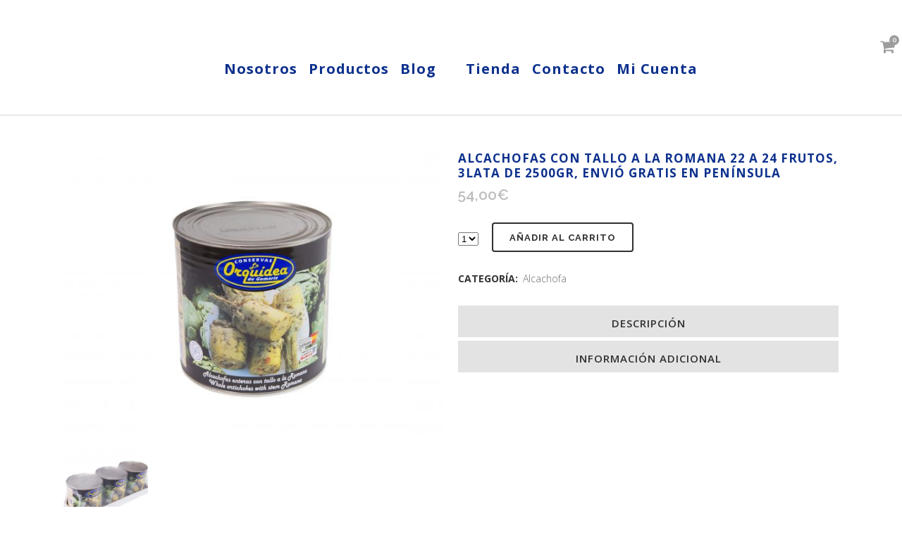

--- FILE ---
content_type: text/html; charset=UTF-8
request_url: https://www.conservasorquidea.com/producto/corazones-de-alcachofas-con-tallo-a-la-romana-3kg/
body_size: 21143
content:

<!DOCTYPE html>
<html lang="es-ES">
<head>
	<meta charset="UTF-8" />
	
				<meta name="viewport" content="width=device-width,initial-scale=1,user-scalable=no">
		
            
            
	<link rel="profile" href="https://gmpg.org/xfn/11" />
	<link rel="pingback" href="https://www.conservasorquidea.com/xmlrpc.php" />

	<meta name='robots' content='index, follow, max-image-preview:large, max-snippet:-1, max-video-preview:-1' />
<script>window._wca = window._wca || [];</script>

	<!-- This site is optimized with the Yoast SEO Premium plugin v19.5 (Yoast SEO v20.8) - https://yoast.com/wordpress/plugins/seo/ -->
	<title>Alcachofas con tallo a la Romana 22 a 24 frutos, 3lata de 2500gr, Envió gratis en península - Conservas La Orquidea</title>
	<meta name="description" content="Contiene : 3 latas de 2500gr, alcachofas con tallo a la Romana 22/24 frutos. Ingredientes : Alcachofas entera con tallo, agua, aceite de girasol, vinagre, s" />
	<link rel="canonical" href="https://www.conservasorquidea.com/producto/corazones-de-alcachofas-con-tallo-a-la-romana-3kg/" />
	<meta property="og:locale" content="es_ES" />
	<meta property="og:type" content="product" />
	<meta property="og:title" content="Alcachofas con tallo a la Romana 22 a 24 frutos, 3lata de 2500gr, Envió gratis en península" />
	<meta property="og:description" content="Contiene : 3 latas de 2500gr, alcachofas con tallo a la Romana 22/24 frutos.  Ingredientes : Alcachofas entera con tallo, agua, aceite de girasol, vinagre, sal, mezcla de especias y acidulante: acido cítrico . INFORMACIÓN NUTRICIONAL por 100g Valor energético &#8230;&#8230;&#8230;&#8230;&#8230;137 kcal Grasas &#8230;&#8230;&#8230;&#8230;&#8230;&#8230;&#8230;&#8230;&#8230;.   ..." />
	<meta property="og:url" content="https://www.conservasorquidea.com/producto/corazones-de-alcachofas-con-tallo-a-la-romana-3kg/" />
	<meta property="og:site_name" content="Conservas La Orquidea" />
	<meta property="article:modified_time" content="2024-12-13T12:27:54+00:00" />
	<meta property="og:image" content="https://www.conservasorquidea.com/wp-content/uploads/2020/07/MG_5928-scaled.jpeg" />
	<meta property="og:image:width" content="2560" />
	<meta property="og:image:height" content="1920" />
	<meta property="og:image:type" content="image/jpeg" /><meta property="og:image" content="https://www.conservasorquidea.com/wp-content/uploads/2020/07/MG_5902-scaled.jpeg" />
	<meta property="og:image:width" content="2560" />
	<meta property="og:image:height" content="1920" />
	<meta property="og:image:type" content="image/jpeg" />
	<meta name="twitter:card" content="summary_large_image" />
	<meta name="twitter:label1" content="Precio" />
	<meta name="twitter:data1" content="54,00&euro;" />
	<meta name="twitter:label2" content="Availability" />
	<meta name="twitter:data2" content="In stock" />
	<script type="application/ld+json" class="yoast-schema-graph">{"@context":"https://schema.org","@graph":[{"@type":["WebPage","ItemPage"],"@id":"https://www.conservasorquidea.com/producto/corazones-de-alcachofas-con-tallo-a-la-romana-3kg/","url":"https://www.conservasorquidea.com/producto/corazones-de-alcachofas-con-tallo-a-la-romana-3kg/","name":"Alcachofas con tallo a la Romana 22 a 24 frutos, 3lata de 2500gr, Envió gratis en península - Conservas La Orquidea","isPartOf":{"@id":"https://www.conservasorquidea.com/#website"},"primaryImageOfPage":{"@id":"https://www.conservasorquidea.com/producto/corazones-de-alcachofas-con-tallo-a-la-romana-3kg/#primaryimage"},"image":{"@id":"https://www.conservasorquidea.com/producto/corazones-de-alcachofas-con-tallo-a-la-romana-3kg/#primaryimage"},"thumbnailUrl":"https://www.conservasorquidea.com/wp-content/uploads/2020/07/MG_5928-scaled.jpeg","breadcrumb":{"@id":"https://www.conservasorquidea.com/producto/corazones-de-alcachofas-con-tallo-a-la-romana-3kg/#breadcrumb"},"inLanguage":"es","potentialAction":{"@type":"BuyAction","target":"https://www.conservasorquidea.com/producto/corazones-de-alcachofas-con-tallo-a-la-romana-3kg/"}},{"@type":"ImageObject","inLanguage":"es","@id":"https://www.conservasorquidea.com/producto/corazones-de-alcachofas-con-tallo-a-la-romana-3kg/#primaryimage","url":"https://www.conservasorquidea.com/wp-content/uploads/2020/07/MG_5928-scaled.jpeg","contentUrl":"https://www.conservasorquidea.com/wp-content/uploads/2020/07/MG_5928-scaled.jpeg","width":2560,"height":1920},{"@type":"BreadcrumbList","@id":"https://www.conservasorquidea.com/producto/corazones-de-alcachofas-con-tallo-a-la-romana-3kg/#breadcrumb","itemListElement":[{"@type":"ListItem","position":1,"name":"Portada","item":"https://www.conservasorquidea.com/"},{"@type":"ListItem","position":2,"name":"Tienda","item":"https://www.conservasorquidea.com/tienda/tienda/"},{"@type":"ListItem","position":3,"name":"Alcachofas con tallo a la Romana 22 a 24 frutos, 3lata de 2500gr, Envió gratis en península"}]},{"@type":"WebSite","@id":"https://www.conservasorquidea.com/#website","url":"https://www.conservasorquidea.com/","name":"Conservas La Orquidea","description":"Conservas Alcachofas Tomates Murcia España Conservas Orquidea Hijos de Jose Gomariz Lopez.","publisher":{"@id":"https://www.conservasorquidea.com/#organization"},"potentialAction":[{"@type":"SearchAction","target":{"@type":"EntryPoint","urlTemplate":"https://www.conservasorquidea.com/?s={search_term_string}"},"query-input":"required name=search_term_string"}],"inLanguage":"es"},{"@type":"Organization","@id":"https://www.conservasorquidea.com/#organization","name":"Conservas La Orquidea","url":"https://www.conservasorquidea.com/","logo":{"@type":"ImageObject","inLanguage":"es","@id":"https://www.conservasorquidea.com/#/schema/logo/image/","url":"https://www.conservasorquidea.com/wp-content/uploads/2020/05/logo-la-orquidea-email.png","contentUrl":"https://www.conservasorquidea.com/wp-content/uploads/2020/05/logo-la-orquidea-email.png","width":500,"height":230,"caption":"Conservas La Orquidea"},"image":{"@id":"https://www.conservasorquidea.com/#/schema/logo/image/"}}]}</script>
	<meta property="product:price:amount" content="54.00" />
	<meta property="product:price:currency" content="EUR" />
	<meta property="og:availability" content="instock" />
	<meta property="product:availability" content="instock" />
	<meta property="product:condition" content="new" />
	<!-- / Yoast SEO Premium plugin. -->


<link rel='dns-prefetch' href='//www.conservasorquidea.com' />
<link rel='dns-prefetch' href='//stats.wp.com' />
<link rel='dns-prefetch' href='//fonts.googleapis.com' />
<link rel="alternate" type="application/rss+xml" title="Conservas La Orquidea &raquo; Feed" href="https://www.conservasorquidea.com/feed/" />
<link rel="alternate" type="application/rss+xml" title="Conservas La Orquidea &raquo; Feed de los comentarios" href="https://www.conservasorquidea.com/comments/feed/" />
<script type="text/javascript">
window._wpemojiSettings = {"baseUrl":"https:\/\/s.w.org\/images\/core\/emoji\/14.0.0\/72x72\/","ext":".png","svgUrl":"https:\/\/s.w.org\/images\/core\/emoji\/14.0.0\/svg\/","svgExt":".svg","source":{"concatemoji":"https:\/\/www.conservasorquidea.com\/wp-includes\/js\/wp-emoji-release.min.js?ver=6.2.8"}};
/*! This file is auto-generated */
!function(e,a,t){var n,r,o,i=a.createElement("canvas"),p=i.getContext&&i.getContext("2d");function s(e,t){p.clearRect(0,0,i.width,i.height),p.fillText(e,0,0);e=i.toDataURL();return p.clearRect(0,0,i.width,i.height),p.fillText(t,0,0),e===i.toDataURL()}function c(e){var t=a.createElement("script");t.src=e,t.defer=t.type="text/javascript",a.getElementsByTagName("head")[0].appendChild(t)}for(o=Array("flag","emoji"),t.supports={everything:!0,everythingExceptFlag:!0},r=0;r<o.length;r++)t.supports[o[r]]=function(e){if(p&&p.fillText)switch(p.textBaseline="top",p.font="600 32px Arial",e){case"flag":return s("\ud83c\udff3\ufe0f\u200d\u26a7\ufe0f","\ud83c\udff3\ufe0f\u200b\u26a7\ufe0f")?!1:!s("\ud83c\uddfa\ud83c\uddf3","\ud83c\uddfa\u200b\ud83c\uddf3")&&!s("\ud83c\udff4\udb40\udc67\udb40\udc62\udb40\udc65\udb40\udc6e\udb40\udc67\udb40\udc7f","\ud83c\udff4\u200b\udb40\udc67\u200b\udb40\udc62\u200b\udb40\udc65\u200b\udb40\udc6e\u200b\udb40\udc67\u200b\udb40\udc7f");case"emoji":return!s("\ud83e\udef1\ud83c\udffb\u200d\ud83e\udef2\ud83c\udfff","\ud83e\udef1\ud83c\udffb\u200b\ud83e\udef2\ud83c\udfff")}return!1}(o[r]),t.supports.everything=t.supports.everything&&t.supports[o[r]],"flag"!==o[r]&&(t.supports.everythingExceptFlag=t.supports.everythingExceptFlag&&t.supports[o[r]]);t.supports.everythingExceptFlag=t.supports.everythingExceptFlag&&!t.supports.flag,t.DOMReady=!1,t.readyCallback=function(){t.DOMReady=!0},t.supports.everything||(n=function(){t.readyCallback()},a.addEventListener?(a.addEventListener("DOMContentLoaded",n,!1),e.addEventListener("load",n,!1)):(e.attachEvent("onload",n),a.attachEvent("onreadystatechange",function(){"complete"===a.readyState&&t.readyCallback()})),(e=t.source||{}).concatemoji?c(e.concatemoji):e.wpemoji&&e.twemoji&&(c(e.twemoji),c(e.wpemoji)))}(window,document,window._wpemojiSettings);
</script>
<style type="text/css">
img.wp-smiley,
img.emoji {
	display: inline !important;
	border: none !important;
	box-shadow: none !important;
	height: 1em !important;
	width: 1em !important;
	margin: 0 0.07em !important;
	vertical-align: -0.1em !important;
	background: none !important;
	padding: 0 !important;
}
</style>
	<link rel='stylesheet' id='layerslider-css' href='https://www.conservasorquidea.com/wp-content/plugins/LayerSlider/assets/static/layerslider/css/layerslider.css?ver=7.5.0' type='text/css' media='all' />
<link rel='stylesheet' id='ls-google-fonts-css' href='https://fonts.googleapis.com/css?family=Lato:100,100i,200,200i,300,300i,400,400i,500,500i,600,600i,700,700i,800,800i,900,900i%7COpen+Sans:100,100i,200,200i,300,300i,400,400i,500,500i,600,600i,700,700i,800,800i,900,900i%7CIndie+Flower:100,100i,200,200i,300,300i,400,400i,500,500i,600,600i,700,700i,800,800i,900,900i%7COswald:100,100i,200,200i,300,300i,400,400i,500,500i,600,600i,700,700i,800,800i,900,900i' type='text/css' media='all' />
<link rel='stylesheet' id='wp-block-library-css' href='https://www.conservasorquidea.com/wp-includes/css/dist/block-library/style.min.css?ver=6.2.8' type='text/css' media='all' />
<style id='wp-block-library-inline-css' type='text/css'>
.has-text-align-justify{text-align:justify;}
</style>
<link rel='stylesheet' id='jetpack-videopress-video-block-view-css' href='https://www.conservasorquidea.com/wp-content/plugins/jetpack/jetpack_vendor/automattic/jetpack-videopress/build/block-editor/blocks/video/view.css?minify=false&#038;ver=317afd605f368082816f' type='text/css' media='all' />
<link rel='stylesheet' id='mediaelement-css' href='https://www.conservasorquidea.com/wp-includes/js/mediaelement/mediaelementplayer-legacy.min.css?ver=4.2.17' type='text/css' media='all' />
<link rel='stylesheet' id='wp-mediaelement-css' href='https://www.conservasorquidea.com/wp-includes/js/mediaelement/wp-mediaelement.min.css?ver=6.2.8' type='text/css' media='all' />
<link rel='stylesheet' id='wc-blocks-vendors-style-css' href='https://www.conservasorquidea.com/wp-content/plugins/woocommerce/packages/woocommerce-blocks/build/wc-blocks-vendors-style.css?ver=10.0.6' type='text/css' media='all' />
<link rel='stylesheet' id='wc-blocks-style-css' href='https://www.conservasorquidea.com/wp-content/plugins/woocommerce/packages/woocommerce-blocks/build/wc-blocks-style.css?ver=10.0.6' type='text/css' media='all' />
<link rel='stylesheet' id='classic-theme-styles-css' href='https://www.conservasorquidea.com/wp-includes/css/classic-themes.min.css?ver=6.2.8' type='text/css' media='all' />
<style id='global-styles-inline-css' type='text/css'>
body{--wp--preset--color--black: #000000;--wp--preset--color--cyan-bluish-gray: #abb8c3;--wp--preset--color--white: #ffffff;--wp--preset--color--pale-pink: #f78da7;--wp--preset--color--vivid-red: #cf2e2e;--wp--preset--color--luminous-vivid-orange: #ff6900;--wp--preset--color--luminous-vivid-amber: #fcb900;--wp--preset--color--light-green-cyan: #7bdcb5;--wp--preset--color--vivid-green-cyan: #00d084;--wp--preset--color--pale-cyan-blue: #8ed1fc;--wp--preset--color--vivid-cyan-blue: #0693e3;--wp--preset--color--vivid-purple: #9b51e0;--wp--preset--gradient--vivid-cyan-blue-to-vivid-purple: linear-gradient(135deg,rgba(6,147,227,1) 0%,rgb(155,81,224) 100%);--wp--preset--gradient--light-green-cyan-to-vivid-green-cyan: linear-gradient(135deg,rgb(122,220,180) 0%,rgb(0,208,130) 100%);--wp--preset--gradient--luminous-vivid-amber-to-luminous-vivid-orange: linear-gradient(135deg,rgba(252,185,0,1) 0%,rgba(255,105,0,1) 100%);--wp--preset--gradient--luminous-vivid-orange-to-vivid-red: linear-gradient(135deg,rgba(255,105,0,1) 0%,rgb(207,46,46) 100%);--wp--preset--gradient--very-light-gray-to-cyan-bluish-gray: linear-gradient(135deg,rgb(238,238,238) 0%,rgb(169,184,195) 100%);--wp--preset--gradient--cool-to-warm-spectrum: linear-gradient(135deg,rgb(74,234,220) 0%,rgb(151,120,209) 20%,rgb(207,42,186) 40%,rgb(238,44,130) 60%,rgb(251,105,98) 80%,rgb(254,248,76) 100%);--wp--preset--gradient--blush-light-purple: linear-gradient(135deg,rgb(255,206,236) 0%,rgb(152,150,240) 100%);--wp--preset--gradient--blush-bordeaux: linear-gradient(135deg,rgb(254,205,165) 0%,rgb(254,45,45) 50%,rgb(107,0,62) 100%);--wp--preset--gradient--luminous-dusk: linear-gradient(135deg,rgb(255,203,112) 0%,rgb(199,81,192) 50%,rgb(65,88,208) 100%);--wp--preset--gradient--pale-ocean: linear-gradient(135deg,rgb(255,245,203) 0%,rgb(182,227,212) 50%,rgb(51,167,181) 100%);--wp--preset--gradient--electric-grass: linear-gradient(135deg,rgb(202,248,128) 0%,rgb(113,206,126) 100%);--wp--preset--gradient--midnight: linear-gradient(135deg,rgb(2,3,129) 0%,rgb(40,116,252) 100%);--wp--preset--duotone--dark-grayscale: url('#wp-duotone-dark-grayscale');--wp--preset--duotone--grayscale: url('#wp-duotone-grayscale');--wp--preset--duotone--purple-yellow: url('#wp-duotone-purple-yellow');--wp--preset--duotone--blue-red: url('#wp-duotone-blue-red');--wp--preset--duotone--midnight: url('#wp-duotone-midnight');--wp--preset--duotone--magenta-yellow: url('#wp-duotone-magenta-yellow');--wp--preset--duotone--purple-green: url('#wp-duotone-purple-green');--wp--preset--duotone--blue-orange: url('#wp-duotone-blue-orange');--wp--preset--font-size--small: 13px;--wp--preset--font-size--medium: 20px;--wp--preset--font-size--large: 36px;--wp--preset--font-size--x-large: 42px;--wp--preset--spacing--20: 0.44rem;--wp--preset--spacing--30: 0.67rem;--wp--preset--spacing--40: 1rem;--wp--preset--spacing--50: 1.5rem;--wp--preset--spacing--60: 2.25rem;--wp--preset--spacing--70: 3.38rem;--wp--preset--spacing--80: 5.06rem;--wp--preset--shadow--natural: 6px 6px 9px rgba(0, 0, 0, 0.2);--wp--preset--shadow--deep: 12px 12px 50px rgba(0, 0, 0, 0.4);--wp--preset--shadow--sharp: 6px 6px 0px rgba(0, 0, 0, 0.2);--wp--preset--shadow--outlined: 6px 6px 0px -3px rgba(255, 255, 255, 1), 6px 6px rgba(0, 0, 0, 1);--wp--preset--shadow--crisp: 6px 6px 0px rgba(0, 0, 0, 1);}:where(.is-layout-flex){gap: 0.5em;}body .is-layout-flow > .alignleft{float: left;margin-inline-start: 0;margin-inline-end: 2em;}body .is-layout-flow > .alignright{float: right;margin-inline-start: 2em;margin-inline-end: 0;}body .is-layout-flow > .aligncenter{margin-left: auto !important;margin-right: auto !important;}body .is-layout-constrained > .alignleft{float: left;margin-inline-start: 0;margin-inline-end: 2em;}body .is-layout-constrained > .alignright{float: right;margin-inline-start: 2em;margin-inline-end: 0;}body .is-layout-constrained > .aligncenter{margin-left: auto !important;margin-right: auto !important;}body .is-layout-constrained > :where(:not(.alignleft):not(.alignright):not(.alignfull)){max-width: var(--wp--style--global--content-size);margin-left: auto !important;margin-right: auto !important;}body .is-layout-constrained > .alignwide{max-width: var(--wp--style--global--wide-size);}body .is-layout-flex{display: flex;}body .is-layout-flex{flex-wrap: wrap;align-items: center;}body .is-layout-flex > *{margin: 0;}:where(.wp-block-columns.is-layout-flex){gap: 2em;}.has-black-color{color: var(--wp--preset--color--black) !important;}.has-cyan-bluish-gray-color{color: var(--wp--preset--color--cyan-bluish-gray) !important;}.has-white-color{color: var(--wp--preset--color--white) !important;}.has-pale-pink-color{color: var(--wp--preset--color--pale-pink) !important;}.has-vivid-red-color{color: var(--wp--preset--color--vivid-red) !important;}.has-luminous-vivid-orange-color{color: var(--wp--preset--color--luminous-vivid-orange) !important;}.has-luminous-vivid-amber-color{color: var(--wp--preset--color--luminous-vivid-amber) !important;}.has-light-green-cyan-color{color: var(--wp--preset--color--light-green-cyan) !important;}.has-vivid-green-cyan-color{color: var(--wp--preset--color--vivid-green-cyan) !important;}.has-pale-cyan-blue-color{color: var(--wp--preset--color--pale-cyan-blue) !important;}.has-vivid-cyan-blue-color{color: var(--wp--preset--color--vivid-cyan-blue) !important;}.has-vivid-purple-color{color: var(--wp--preset--color--vivid-purple) !important;}.has-black-background-color{background-color: var(--wp--preset--color--black) !important;}.has-cyan-bluish-gray-background-color{background-color: var(--wp--preset--color--cyan-bluish-gray) !important;}.has-white-background-color{background-color: var(--wp--preset--color--white) !important;}.has-pale-pink-background-color{background-color: var(--wp--preset--color--pale-pink) !important;}.has-vivid-red-background-color{background-color: var(--wp--preset--color--vivid-red) !important;}.has-luminous-vivid-orange-background-color{background-color: var(--wp--preset--color--luminous-vivid-orange) !important;}.has-luminous-vivid-amber-background-color{background-color: var(--wp--preset--color--luminous-vivid-amber) !important;}.has-light-green-cyan-background-color{background-color: var(--wp--preset--color--light-green-cyan) !important;}.has-vivid-green-cyan-background-color{background-color: var(--wp--preset--color--vivid-green-cyan) !important;}.has-pale-cyan-blue-background-color{background-color: var(--wp--preset--color--pale-cyan-blue) !important;}.has-vivid-cyan-blue-background-color{background-color: var(--wp--preset--color--vivid-cyan-blue) !important;}.has-vivid-purple-background-color{background-color: var(--wp--preset--color--vivid-purple) !important;}.has-black-border-color{border-color: var(--wp--preset--color--black) !important;}.has-cyan-bluish-gray-border-color{border-color: var(--wp--preset--color--cyan-bluish-gray) !important;}.has-white-border-color{border-color: var(--wp--preset--color--white) !important;}.has-pale-pink-border-color{border-color: var(--wp--preset--color--pale-pink) !important;}.has-vivid-red-border-color{border-color: var(--wp--preset--color--vivid-red) !important;}.has-luminous-vivid-orange-border-color{border-color: var(--wp--preset--color--luminous-vivid-orange) !important;}.has-luminous-vivid-amber-border-color{border-color: var(--wp--preset--color--luminous-vivid-amber) !important;}.has-light-green-cyan-border-color{border-color: var(--wp--preset--color--light-green-cyan) !important;}.has-vivid-green-cyan-border-color{border-color: var(--wp--preset--color--vivid-green-cyan) !important;}.has-pale-cyan-blue-border-color{border-color: var(--wp--preset--color--pale-cyan-blue) !important;}.has-vivid-cyan-blue-border-color{border-color: var(--wp--preset--color--vivid-cyan-blue) !important;}.has-vivid-purple-border-color{border-color: var(--wp--preset--color--vivid-purple) !important;}.has-vivid-cyan-blue-to-vivid-purple-gradient-background{background: var(--wp--preset--gradient--vivid-cyan-blue-to-vivid-purple) !important;}.has-light-green-cyan-to-vivid-green-cyan-gradient-background{background: var(--wp--preset--gradient--light-green-cyan-to-vivid-green-cyan) !important;}.has-luminous-vivid-amber-to-luminous-vivid-orange-gradient-background{background: var(--wp--preset--gradient--luminous-vivid-amber-to-luminous-vivid-orange) !important;}.has-luminous-vivid-orange-to-vivid-red-gradient-background{background: var(--wp--preset--gradient--luminous-vivid-orange-to-vivid-red) !important;}.has-very-light-gray-to-cyan-bluish-gray-gradient-background{background: var(--wp--preset--gradient--very-light-gray-to-cyan-bluish-gray) !important;}.has-cool-to-warm-spectrum-gradient-background{background: var(--wp--preset--gradient--cool-to-warm-spectrum) !important;}.has-blush-light-purple-gradient-background{background: var(--wp--preset--gradient--blush-light-purple) !important;}.has-blush-bordeaux-gradient-background{background: var(--wp--preset--gradient--blush-bordeaux) !important;}.has-luminous-dusk-gradient-background{background: var(--wp--preset--gradient--luminous-dusk) !important;}.has-pale-ocean-gradient-background{background: var(--wp--preset--gradient--pale-ocean) !important;}.has-electric-grass-gradient-background{background: var(--wp--preset--gradient--electric-grass) !important;}.has-midnight-gradient-background{background: var(--wp--preset--gradient--midnight) !important;}.has-small-font-size{font-size: var(--wp--preset--font-size--small) !important;}.has-medium-font-size{font-size: var(--wp--preset--font-size--medium) !important;}.has-large-font-size{font-size: var(--wp--preset--font-size--large) !important;}.has-x-large-font-size{font-size: var(--wp--preset--font-size--x-large) !important;}
.wp-block-navigation a:where(:not(.wp-element-button)){color: inherit;}
:where(.wp-block-columns.is-layout-flex){gap: 2em;}
.wp-block-pullquote{font-size: 1.5em;line-height: 1.6;}
</style>
<link rel='stylesheet' id='contact-form-7-css' href='https://www.conservasorquidea.com/wp-content/plugins/contact-form-7/includes/css/styles.css?ver=5.7.7' type='text/css' media='all' />
<link rel='stylesheet' id='wooajaxcart-css' href='https://www.conservasorquidea.com/wp-content/plugins/woocommerce-ajax-cart/assets/wooajaxcart.css?ver=6.2.8' type='text/css' media='all' />
<style id='woocommerce-inline-inline-css' type='text/css'>
.woocommerce form .form-row .required { visibility: visible; }
</style>
<link rel='stylesheet' id='wpml-legacy-horizontal-list-0-css' href='//www.conservasorquidea.com/wp-content/plugins/sitepress-multilingual-cms/templates/language-switchers/legacy-list-horizontal/style.min.css?ver=1' type='text/css' media='all' />
<style id='wpml-legacy-horizontal-list-0-inline-css' type='text/css'>
.wpml-ls-statics-shortcode_actions{background-color:#ffffff;}.wpml-ls-statics-shortcode_actions, .wpml-ls-statics-shortcode_actions .wpml-ls-sub-menu, .wpml-ls-statics-shortcode_actions a {border-color:#cdcdcd;}.wpml-ls-statics-shortcode_actions a {color:#444444;background-color:#ffffff;}.wpml-ls-statics-shortcode_actions a:hover,.wpml-ls-statics-shortcode_actions a:focus {color:#000000;background-color:#eeeeee;}.wpml-ls-statics-shortcode_actions .wpml-ls-current-language>a {color:#444444;background-color:#ffffff;}.wpml-ls-statics-shortcode_actions .wpml-ls-current-language:hover>a, .wpml-ls-statics-shortcode_actions .wpml-ls-current-language>a:focus {color:#000000;background-color:#eeeeee;}
</style>
<link rel='stylesheet' id='wpml-menu-item-0-css' href='//www.conservasorquidea.com/wp-content/plugins/sitepress-multilingual-cms/templates/language-switchers/menu-item/style.min.css?ver=1' type='text/css' media='all' />
<style id='wpml-menu-item-0-inline-css' type='text/css'>
#lang_sel_click ul { background: #ffffff !important; }
</style>
<link rel='stylesheet' id='bridge-default-style-css' href='https://www.conservasorquidea.com/wp-content/themes/bridge/style.css?ver=6.2.8' type='text/css' media='all' />
<link rel='stylesheet' id='bridge-qode-font_awesome-css' href='https://www.conservasorquidea.com/wp-content/themes/bridge/css/font-awesome/css/font-awesome.min.css?ver=6.2.8' type='text/css' media='all' />
<link rel='stylesheet' id='bridge-qode-font_elegant-css' href='https://www.conservasorquidea.com/wp-content/themes/bridge/css/elegant-icons/style.min.css?ver=6.2.8' type='text/css' media='all' />
<link rel='stylesheet' id='bridge-qode-linea_icons-css' href='https://www.conservasorquidea.com/wp-content/themes/bridge/css/linea-icons/style.css?ver=6.2.8' type='text/css' media='all' />
<link rel='stylesheet' id='bridge-qode-dripicons-css' href='https://www.conservasorquidea.com/wp-content/themes/bridge/css/dripicons/dripicons.css?ver=6.2.8' type='text/css' media='all' />
<link rel='stylesheet' id='bridge-qode-kiko-css' href='https://www.conservasorquidea.com/wp-content/themes/bridge/css/kiko/kiko-all.css?ver=6.2.8' type='text/css' media='all' />
<link rel='stylesheet' id='bridge-qode-font_awesome_5-css' href='https://www.conservasorquidea.com/wp-content/themes/bridge/css/font-awesome-5/css/font-awesome-5.min.css?ver=6.2.8' type='text/css' media='all' />
<link rel='stylesheet' id='bridge-stylesheet-css' href='https://www.conservasorquidea.com/wp-content/themes/bridge/css/stylesheet.min.css?ver=6.2.8' type='text/css' media='all' />
<style id='bridge-stylesheet-inline-css' type='text/css'>
   .postid-17818.disabled_footer_top .footer_top_holder, .postid-17818.disabled_footer_bottom .footer_bottom_holder { display: none;}


</style>
<link rel='stylesheet' id='bridge-woocommerce-css' href='https://www.conservasorquidea.com/wp-content/themes/bridge/css/woocommerce.min.css?ver=6.2.8' type='text/css' media='all' />
<link rel='stylesheet' id='bridge-woocommerce-responsive-css' href='https://www.conservasorquidea.com/wp-content/themes/bridge/css/woocommerce_responsive.min.css?ver=6.2.8' type='text/css' media='all' />
<link rel='stylesheet' id='bridge-print-css' href='https://www.conservasorquidea.com/wp-content/themes/bridge/css/print.css?ver=6.2.8' type='text/css' media='all' />
<link rel='stylesheet' id='bridge-style-dynamic-css' href='https://www.conservasorquidea.com/wp-content/themes/bridge/css/style_dynamic_callback.php?ver=6.2.8' type='text/css' media='all' />
<link rel='stylesheet' id='bridge-responsive-css' href='https://www.conservasorquidea.com/wp-content/themes/bridge/css/responsive.min.css?ver=6.2.8' type='text/css' media='all' />
<link rel='stylesheet' id='bridge-style-dynamic-responsive-css' href='https://www.conservasorquidea.com/wp-content/themes/bridge/css/style_dynamic_responsive_callback.php?ver=6.2.8' type='text/css' media='all' />
<style id='bridge-style-dynamic-responsive-inline-css' type='text/css'>
.column_inner h5{
color: #f1d708;
}

. textwidget a:hover{
color: #f1d708;
}

.shopping_cart_dropdown span.total span
{
color:#9d9d9d;
}
.shopping_cart_dropdown .cart_list span.quantity{
color:#9d9d9d;
}
input.woocommerce-Button.button:hover{
background-color:#0c308d !important;
color:#f1d708 !important;
}
.qbutton.white{
border:2px solid #9d9d9d;
color:#9d9d9d;
}
.qbutton.white:hover{
color:#f1d708 ;
}

.shopping_cart_dropdown ul li a:hover{
color:#f1d708 ;
}

.woocommerce table.cart, .woocommerce-page table.cart{
background-color:#ffffff !important;
}

.shop_table_responsive{
background-color:#ffffff !important;
}

.art-td {
   background-color:#ffffff !important;
}
.woocommerce #payment ul.payment_methods{
background-color:#ffffff !important;
}
.woocommerce-checkout-review-order{
background-color:#ffffff !important;
}

v
@media only screen and (max-width: 420px){
.shopping_cart_outer {

  display: table-cell !important;
}}

@media (max-width: 800px){
.art-table {

    border-color: #ccc !important;
}
.art-table .art-tbody .art-tr .art-td {
    border-color: #ccc  !important;
}}

input{
background-color: #F8F8F8 !important;
}

.image-wrapper{
background-color: #F8F8F8 !important;
}

.tienda-menu span:not(.plus, .underline_dash, .mobile_arrow){
		background-color: #0c308d !important;
		color: #f1d708 !important;
	padding:5px;
	border-radius: 5px;
	}

.out-of-stock-button{
background-color: red !important;
font-size:12px !important;
}
</style>
<link rel='stylesheet' id='js_composer_front-css' href='https://www.conservasorquidea.com/wp-content/plugins/js_composer/assets/css/js_composer.min.css?ver=6.9.0' type='text/css' media='all' />
<link rel='stylesheet' id='bridge-style-handle-google-fonts-css' href='https://fonts.googleapis.com/css?family=Raleway%3A100%2C200%2C300%2C400%2C500%2C600%2C700%2C800%2C900%2C100italic%2C300italic%2C400italic%2C700italic%7COpen+Sans%3A100%2C200%2C300%2C400%2C500%2C600%2C700%2C800%2C900%2C100italic%2C300italic%2C400italic%2C700italic&#038;subset=latin%2Clatin-ext&#038;ver=1.0.0' type='text/css' media='all' />
<link rel='stylesheet' id='bridge-core-dashboard-style-css' href='https://www.conservasorquidea.com/wp-content/plugins/bridge-core/modules/core-dashboard/assets/css/core-dashboard.min.css?ver=6.2.8' type='text/css' media='all' />
<link rel='stylesheet' id='rt_frontend_style-css' href='https://www.conservasorquidea.com/wp-content/plugins/automatic-responsive-tables/css/style.css?ver=6.2.8' type='text/css' media='all' />
<!--[if lt IE 9]>
<link rel='stylesheet' id='art_ie_stylesheet-css' href='https://www.conservasorquidea.com/wp-content/plugins/automatic-responsive-tables/css/style-ie.css?ver=6.2.8' type='text/css' media='all' />
<![endif]-->
<link rel='stylesheet' id='jetpack_css-css' href='https://www.conservasorquidea.com/wp-content/plugins/jetpack/css/jetpack.css?ver=12.1.2' type='text/css' media='all' />
<script type='text/javascript' src='https://www.conservasorquidea.com/wp-includes/js/jquery/jquery.min.js?ver=3.6.4' id='jquery-core-js'></script>
<script type='text/javascript' src='https://www.conservasorquidea.com/wp-includes/js/jquery/jquery-migrate.min.js?ver=3.4.0' id='jquery-migrate-js'></script>
<script type='text/javascript' id='layerslider-utils-js-extra'>
/* <![CDATA[ */
var LS_Meta = {"v":"7.5.0","fixGSAP":"1"};
/* ]]> */
</script>
<script type='text/javascript' src='https://www.conservasorquidea.com/wp-content/plugins/LayerSlider/assets/static/layerslider/js/layerslider.utils.js?ver=7.5.0' id='layerslider-utils-js'></script>
<script type='text/javascript' src='https://www.conservasorquidea.com/wp-content/plugins/LayerSlider/assets/static/layerslider/js/layerslider.kreaturamedia.jquery.js?ver=7.5.0' id='layerslider-js'></script>
<script type='text/javascript' src='https://www.conservasorquidea.com/wp-content/plugins/LayerSlider/assets/static/layerslider/js/layerslider.transitions.js?ver=7.5.0' id='layerslider-transitions-js'></script>
<script type='text/javascript' id='wooajaxcart-js-extra'>
/* <![CDATA[ */
var wooajaxcart = {"updating_text":"Actualizando...","warn_remove_text":"\u00bfSeguro que quieres eliminar del carrito este art\u00edculo?","ajax_timeout":"600","confirm_zero_qty":"yes"};
/* ]]> */
</script>
<script type='text/javascript' src='https://www.conservasorquidea.com/wp-content/plugins/woocommerce-ajax-cart/assets/wooajaxcart.js?ver=6.2.8' id='wooajaxcart-js'></script>
<script type='text/javascript' src='https://www.conservasorquidea.com/wp-content/plugins/woocommerce/assets/js/jquery-blockui/jquery.blockUI.min.js?ver=2.7.0-wc.7.7.2' id='jquery-blockui-js'></script>
<script type='text/javascript' id='wc-add-to-cart-js-extra'>
/* <![CDATA[ */
var wc_add_to_cart_params = {"ajax_url":"\/wp-admin\/admin-ajax.php","wc_ajax_url":"\/?wc-ajax=%%endpoint%%","i18n_view_cart":"Ver carrito","cart_url":"https:\/\/www.conservasorquidea.com\/carrito\/","is_cart":"","cart_redirect_after_add":"no"};
/* ]]> */
</script>
<script type='text/javascript' src='https://www.conservasorquidea.com/wp-content/plugins/woocommerce/assets/js/frontend/add-to-cart.min.js?ver=7.7.2' id='wc-add-to-cart-js'></script>
<script type='text/javascript' src='https://www.conservasorquidea.com/wp-content/plugins/js_composer/assets/js/vendors/woocommerce-add-to-cart.js?ver=6.9.0' id='vc_woocommerce-add-to-cart-js-js'></script>
<script defer type='text/javascript' src='https://stats.wp.com/s-202606.js' id='woocommerce-analytics-js'></script>
<script type='text/javascript' src='https://www.conservasorquidea.com/wp-content/plugins/automatic-responsive-tables/js/script.js?ver=6.2.8' id='rt_frontend_script-js'></script>
<meta name="generator" content="Powered by LayerSlider 7.5.0 - Build Heros, Sliders, and Popups. Create Animations and Beautiful, Rich Web Content as Easy as Never Before on WordPress." />
<!-- LayerSlider updates and docs at: https://layerslider.com -->
<link rel="https://api.w.org/" href="https://www.conservasorquidea.com/wp-json/" /><link rel="alternate" type="application/json" href="https://www.conservasorquidea.com/wp-json/wp/v2/product/17818" /><link rel="EditURI" type="application/rsd+xml" title="RSD" href="https://www.conservasorquidea.com/xmlrpc.php?rsd" />
<link rel="wlwmanifest" type="application/wlwmanifest+xml" href="https://www.conservasorquidea.com/wp-includes/wlwmanifest.xml" />
<meta name="generator" content="WordPress 6.2.8" />
<meta name="generator" content="WooCommerce 7.7.2" />
<link rel='shortlink' href='https://www.conservasorquidea.com/?p=17818' />
<link rel="alternate" type="application/json+oembed" href="https://www.conservasorquidea.com/wp-json/oembed/1.0/embed?url=https%3A%2F%2Fwww.conservasorquidea.com%2Fproducto%2Fcorazones-de-alcachofas-con-tallo-a-la-romana-3kg%2F" />
<link rel="alternate" type="text/xml+oembed" href="https://www.conservasorquidea.com/wp-json/oembed/1.0/embed?url=https%3A%2F%2Fwww.conservasorquidea.com%2Fproducto%2Fcorazones-de-alcachofas-con-tallo-a-la-romana-3kg%2F&#038;format=xml" />
<meta name="generator" content="WPML ver:4.5.13 stt:1,2;" />

		<!-- GA Google Analytics @ https://m0n.co/ga -->
		<script>
			(function(i,s,o,g,r,a,m){i['GoogleAnalyticsObject']=r;i[r]=i[r]||function(){
			(i[r].q=i[r].q||[]).push(arguments)},i[r].l=1*new Date();a=s.createElement(o),
			m=s.getElementsByTagName(o)[0];a.async=1;a.src=g;m.parentNode.insertBefore(a,m)
			})(window,document,'script','https://www.google-analytics.com/analytics.js','ga');
			ga('create', 'UA-4122266-16', 'auto');
			ga('send', 'pageview');
		</script>

		<style>img#wpstats{display:none}</style>
			<noscript><style>.woocommerce-product-gallery{ opacity: 1 !important; }</style></noscript>
	<meta name="generator" content="Powered by WPBakery Page Builder - drag and drop page builder for WordPress."/>
<link rel="icon" href="https://www.conservasorquidea.com/wp-content/uploads/2016/05/cropped-icono-la-orquidea-1-100x100.png" sizes="32x32" />
<link rel="icon" href="https://www.conservasorquidea.com/wp-content/uploads/2016/05/cropped-icono-la-orquidea-1-300x300.png" sizes="192x192" />
<link rel="apple-touch-icon" href="https://www.conservasorquidea.com/wp-content/uploads/2016/05/cropped-icono-la-orquidea-1-300x300.png" />
<meta name="msapplication-TileImage" content="https://www.conservasorquidea.com/wp-content/uploads/2016/05/cropped-icono-la-orquidea-1-300x300.png" />
		<style type="text/css" id="wp-custom-css">
			.woocommerce-terms-and-conditions-link {
	color: #0c308d;
	font-weight: bold;
}

.woocommerce-privacy-policy-link{
	color: #0c308d;
	font-weight: bold;
}		</style>
		<noscript><style> .wpb_animate_when_almost_visible { opacity: 1; }</style></noscript></head>

<body data-rsssl=1 class="product-template-default single single-product postid-17818 theme-bridge bridge-core-3.0.5 woocommerce woocommerce-page woocommerce-no-js  qode-title-hidden columns-3 qode-theme-ver-29.5 qode-theme-bridge qode-wpml-enabled wpb-js-composer js-comp-ver-6.9.0 vc_responsive" itemscope itemtype="http://schema.org/WebPage">


<svg xmlns="http://www.w3.org/2000/svg" viewBox="0 0 0 0" width="0" height="0" focusable="false" role="none" style="visibility: hidden; position: absolute; left: -9999px; overflow: hidden;" ><defs><filter id="wp-duotone-dark-grayscale"><feColorMatrix color-interpolation-filters="sRGB" type="matrix" values=" .299 .587 .114 0 0 .299 .587 .114 0 0 .299 .587 .114 0 0 .299 .587 .114 0 0 " /><feComponentTransfer color-interpolation-filters="sRGB" ><feFuncR type="table" tableValues="0 0.49803921568627" /><feFuncG type="table" tableValues="0 0.49803921568627" /><feFuncB type="table" tableValues="0 0.49803921568627" /><feFuncA type="table" tableValues="1 1" /></feComponentTransfer><feComposite in2="SourceGraphic" operator="in" /></filter></defs></svg><svg xmlns="http://www.w3.org/2000/svg" viewBox="0 0 0 0" width="0" height="0" focusable="false" role="none" style="visibility: hidden; position: absolute; left: -9999px; overflow: hidden;" ><defs><filter id="wp-duotone-grayscale"><feColorMatrix color-interpolation-filters="sRGB" type="matrix" values=" .299 .587 .114 0 0 .299 .587 .114 0 0 .299 .587 .114 0 0 .299 .587 .114 0 0 " /><feComponentTransfer color-interpolation-filters="sRGB" ><feFuncR type="table" tableValues="0 1" /><feFuncG type="table" tableValues="0 1" /><feFuncB type="table" tableValues="0 1" /><feFuncA type="table" tableValues="1 1" /></feComponentTransfer><feComposite in2="SourceGraphic" operator="in" /></filter></defs></svg><svg xmlns="http://www.w3.org/2000/svg" viewBox="0 0 0 0" width="0" height="0" focusable="false" role="none" style="visibility: hidden; position: absolute; left: -9999px; overflow: hidden;" ><defs><filter id="wp-duotone-purple-yellow"><feColorMatrix color-interpolation-filters="sRGB" type="matrix" values=" .299 .587 .114 0 0 .299 .587 .114 0 0 .299 .587 .114 0 0 .299 .587 .114 0 0 " /><feComponentTransfer color-interpolation-filters="sRGB" ><feFuncR type="table" tableValues="0.54901960784314 0.98823529411765" /><feFuncG type="table" tableValues="0 1" /><feFuncB type="table" tableValues="0.71764705882353 0.25490196078431" /><feFuncA type="table" tableValues="1 1" /></feComponentTransfer><feComposite in2="SourceGraphic" operator="in" /></filter></defs></svg><svg xmlns="http://www.w3.org/2000/svg" viewBox="0 0 0 0" width="0" height="0" focusable="false" role="none" style="visibility: hidden; position: absolute; left: -9999px; overflow: hidden;" ><defs><filter id="wp-duotone-blue-red"><feColorMatrix color-interpolation-filters="sRGB" type="matrix" values=" .299 .587 .114 0 0 .299 .587 .114 0 0 .299 .587 .114 0 0 .299 .587 .114 0 0 " /><feComponentTransfer color-interpolation-filters="sRGB" ><feFuncR type="table" tableValues="0 1" /><feFuncG type="table" tableValues="0 0.27843137254902" /><feFuncB type="table" tableValues="0.5921568627451 0.27843137254902" /><feFuncA type="table" tableValues="1 1" /></feComponentTransfer><feComposite in2="SourceGraphic" operator="in" /></filter></defs></svg><svg xmlns="http://www.w3.org/2000/svg" viewBox="0 0 0 0" width="0" height="0" focusable="false" role="none" style="visibility: hidden; position: absolute; left: -9999px; overflow: hidden;" ><defs><filter id="wp-duotone-midnight"><feColorMatrix color-interpolation-filters="sRGB" type="matrix" values=" .299 .587 .114 0 0 .299 .587 .114 0 0 .299 .587 .114 0 0 .299 .587 .114 0 0 " /><feComponentTransfer color-interpolation-filters="sRGB" ><feFuncR type="table" tableValues="0 0" /><feFuncG type="table" tableValues="0 0.64705882352941" /><feFuncB type="table" tableValues="0 1" /><feFuncA type="table" tableValues="1 1" /></feComponentTransfer><feComposite in2="SourceGraphic" operator="in" /></filter></defs></svg><svg xmlns="http://www.w3.org/2000/svg" viewBox="0 0 0 0" width="0" height="0" focusable="false" role="none" style="visibility: hidden; position: absolute; left: -9999px; overflow: hidden;" ><defs><filter id="wp-duotone-magenta-yellow"><feColorMatrix color-interpolation-filters="sRGB" type="matrix" values=" .299 .587 .114 0 0 .299 .587 .114 0 0 .299 .587 .114 0 0 .299 .587 .114 0 0 " /><feComponentTransfer color-interpolation-filters="sRGB" ><feFuncR type="table" tableValues="0.78039215686275 1" /><feFuncG type="table" tableValues="0 0.94901960784314" /><feFuncB type="table" tableValues="0.35294117647059 0.47058823529412" /><feFuncA type="table" tableValues="1 1" /></feComponentTransfer><feComposite in2="SourceGraphic" operator="in" /></filter></defs></svg><svg xmlns="http://www.w3.org/2000/svg" viewBox="0 0 0 0" width="0" height="0" focusable="false" role="none" style="visibility: hidden; position: absolute; left: -9999px; overflow: hidden;" ><defs><filter id="wp-duotone-purple-green"><feColorMatrix color-interpolation-filters="sRGB" type="matrix" values=" .299 .587 .114 0 0 .299 .587 .114 0 0 .299 .587 .114 0 0 .299 .587 .114 0 0 " /><feComponentTransfer color-interpolation-filters="sRGB" ><feFuncR type="table" tableValues="0.65098039215686 0.40392156862745" /><feFuncG type="table" tableValues="0 1" /><feFuncB type="table" tableValues="0.44705882352941 0.4" /><feFuncA type="table" tableValues="1 1" /></feComponentTransfer><feComposite in2="SourceGraphic" operator="in" /></filter></defs></svg><svg xmlns="http://www.w3.org/2000/svg" viewBox="0 0 0 0" width="0" height="0" focusable="false" role="none" style="visibility: hidden; position: absolute; left: -9999px; overflow: hidden;" ><defs><filter id="wp-duotone-blue-orange"><feColorMatrix color-interpolation-filters="sRGB" type="matrix" values=" .299 .587 .114 0 0 .299 .587 .114 0 0 .299 .587 .114 0 0 .299 .587 .114 0 0 " /><feComponentTransfer color-interpolation-filters="sRGB" ><feFuncR type="table" tableValues="0.098039215686275 1" /><feFuncG type="table" tableValues="0 0.66274509803922" /><feFuncB type="table" tableValues="0.84705882352941 0.41960784313725" /><feFuncA type="table" tableValues="1 1" /></feComponentTransfer><feComposite in2="SourceGraphic" operator="in" /></filter></defs></svg>

<div class="wrapper">
	<div class="wrapper_inner">

    
		<!-- Google Analytics start -->
				<!-- Google Analytics end -->

		
	<header class="has_woocommerce_dropdown  has_top scroll_top  stick_with_left_right_menu scrolled_not_transparent with_border page_header">
	<div class="header_inner clearfix">
				<div class="header_top_bottom_holder">
				<div class="header_top clearfix" style='' >
							<div class="left">
						<div class="inner">
													</div>
					</div>
					<div class="right">
						<div class="inner">
							<div class="header-widget widget_woocommerce-dropdown-cart header-right-widget">		<div class="shopping_cart_outer">
			<div class="shopping_cart_inner">
				<div class="shopping_cart_header">
					<a class="header_cart fa fa-shopping-cart" href="https://www.conservasorquidea.com/carrito/"><span class="header_cart_span">0</span></a>
					<div class="shopping_cart_dropdown">
						<div class="shopping_cart_dropdown_inner">
															<ul class="cart_list product_list_widget">
																			<li>No hay productos en la cesta.</li>
																	</ul>
						</div>
			            <a itemprop="url" href="https://www.conservasorquidea.com/carrito/" class="qbutton white view-cart">Cesta <i class="fa fa-shopping-cart"></i></a>
						<span class="total">Total:<span><span class="woocommerce-Price-amount amount"><bdi>0,00<span class="woocommerce-Price-currencySymbol">&euro;</span></bdi></span></span></span>
					</div>
				</div>
			</div>
		</div>
	</div>						</div>
					</div>
						</div>

			<div class="header_bottom clearfix" style='' >
																			<nav class="main_menu drop_down left_side">
									<ul id="menu-main-menu-left-es" class=""><li id="nav-menu-item-17573" class="menu-item menu-item-type-custom menu-item-object-custom menu-item-has-children  has_sub narrow"><a href="#" class=""><i class="menu_icon blank fa"></i><span>Nosotros<span class="underline_dash"></span></span><span class="plus"></span></a>
<div class="second"><div class="inner"><ul>
	<li id="nav-menu-item-17544" class="menu-item menu-item-type-post_type menu-item-object-page "><a href="https://www.conservasorquidea.com/nosotros/historia/" class=""><i class="menu_icon blank fa"></i><span>Historia</span><span class="plus"></span></a></li>
	<li id="nav-menu-item-17550" class="menu-item menu-item-type-post_type menu-item-object-page "><a href="https://www.conservasorquidea.com/nosotros/calidad/" class=""><i class="menu_icon blank fa"></i><span>Calidad</span><span class="plus"></span></a></li>
	<li id="nav-menu-item-17553" class="menu-item menu-item-type-post_type menu-item-object-page "><a href="https://www.conservasorquidea.com/nosotros/instalaciones/" class=""><i class="menu_icon blank fa"></i><span>Instalaciones</span><span class="plus"></span></a></li>
	<li id="nav-menu-item-16057" class="menu-item menu-item-type-post_type menu-item-object-page "><a href="https://www.conservasorquidea.com/nosotros/proceso-de-elaboracion/" class=""><i class="menu_icon blank fa"></i><span>Proceso productivo</span><span class="plus"></span></a></li>
</ul></div></div>
</li>
<li id="nav-menu-item-17613" class="menu-item menu-item-type-post_type menu-item-object-page menu-item-has-children  has_sub narrow"><a href="https://www.conservasorquidea.com/productos/" class=""><i class="menu_icon blank fa"></i><span>Productos<span class="underline_dash"></span></span><span class="plus"></span></a>
<div class="second"><div class="inner"><ul>
	<li id="nav-menu-item-15547" class="menu-item menu-item-type-post_type menu-item-object-page "><a href="https://www.conservasorquidea.com/productos/alcachofa/" class=""><i class="menu_icon blank fa"></i><span>Alcachofa</span><span class="plus"></span></a></li>
	<li id="nav-menu-item-17614" class="menu-item menu-item-type-post_type menu-item-object-page "><a href="https://www.conservasorquidea.com/productos/tomate/" class=""><i class="menu_icon blank fa"></i><span>Tomate</span><span class="plus"></span></a></li>
</ul></div></div>
</li>
<li id="nav-menu-item-15709" class="menu-item menu-item-type-post_type menu-item-object-page  narrow"><a href="https://www.conservasorquidea.com/blog/" class=""><i class="menu_icon blank fa"></i><span>Blog<span class="underline_dash"></span></span><span class="plus"></span></a></li>
</ul>								</nav>
														<div class="header_inner_left">
																	<div class="mobile_menu_button">
		<span>
			<i class="qode_icon_font_awesome fa fa-bars " ></i>		</span>
	</div>
								<div class="logo_wrapper" >
	<div class="q_logo">
		<a itemprop="url" href="https://www.conservasorquidea.com/" >
             <img itemprop="image" class="normal" src="https://www.conservasorquidea.com/wp-content/uploads/2016/05/logo-la-orquidea.png" alt="Logo"> 			 <img itemprop="image" class="light" src="https://www.conservasorquidea.com/wp-content/uploads/2016/05/logo-la-orquidea.png" alt="Logo"/> 			 <img itemprop="image" class="dark" src="https://www.conservasorquidea.com/wp-content/uploads/2016/05/logo-la-orquidea.png" alt="Logo"/> 			 <img itemprop="image" class="sticky" src="https://www.conservasorquidea.com/wp-content/uploads/2016/05/logo-la-orquidea.png" alt="Logo"/> 			 <img itemprop="image" class="mobile" src="https://www.conservasorquidea.com/wp-content/uploads/2016/05/logo-la-orquidea.png" alt="Logo"/> 					</a>
	</div>
	</div>															</div>
															<nav class="main_menu drop_down right_side">
									<ul id="menu-main-menu-right-es" class=""><li id="nav-menu-item-17854" class="tienda-menu menu-item menu-item-type-custom menu-item-object-custom menu-item-has-children  has_sub narrow"><a href="#" class=""><i class="menu_icon blank fa"></i><span>Tienda<span class="underline_dash"></span></span><span class="plus"></span></a>
<div class="second"><div class="inner"><ul>
	<li id="nav-menu-item-17855" class="menu-item menu-item-type-post_type menu-item-object-page "><a href="https://www.conservasorquidea.com/tienda/tienda/alcachofa/" class=""><i class="menu_icon blank fa"></i><span>Alcachofa</span><span class="plus"></span></a></li>
	<li id="nav-menu-item-17856" class="menu-item menu-item-type-post_type menu-item-object-page "><a href="https://www.conservasorquidea.com/tienda/tienda/tomate/" class=""><i class="menu_icon blank fa"></i><span>Tomate</span><span class="plus"></span></a></li>
</ul></div></div>
</li>
<li id="nav-menu-item-17853" class="menu-item menu-item-type-post_type menu-item-object-page  narrow"><a href="https://www.conservasorquidea.com/contacto/" class=""><i class="menu_icon blank fa"></i><span>Contacto<span class="underline_dash"></span></span><span class="plus"></span></a></li>
<li id="nav-menu-item-17852" class="menu-item menu-item-type-custom menu-item-object-custom  narrow"><a href="https://www.conservasorquidea.com/my-account/" class=""><i class="menu_icon blank fa"></i><span>Mi cuenta<span class="underline_dash"></span></span><span class="plus"></span></a></li>
</ul>								</nav>
														<nav class="mobile_menu">
	<ul><li id="mobile-menu-item-17573" class="menu-item menu-item-type-custom menu-item-object-custom menu-item-has-children  has_sub"><a href="#" class=""><span>Nosotros</span></a><span class="mobile_arrow"><i class="fa fa-angle-right"></i><i class="fa fa-angle-down"></i></span>
<ul class="sub_menu">
	<li id="mobile-menu-item-17544" class="menu-item menu-item-type-post_type menu-item-object-page "><a href="https://www.conservasorquidea.com/nosotros/historia/" class=""><span>Historia</span></a><span class="mobile_arrow"><i class="fa fa-angle-right"></i><i class="fa fa-angle-down"></i></span></li>
	<li id="mobile-menu-item-17550" class="menu-item menu-item-type-post_type menu-item-object-page "><a href="https://www.conservasorquidea.com/nosotros/calidad/" class=""><span>Calidad</span></a><span class="mobile_arrow"><i class="fa fa-angle-right"></i><i class="fa fa-angle-down"></i></span></li>
	<li id="mobile-menu-item-17553" class="menu-item menu-item-type-post_type menu-item-object-page "><a href="https://www.conservasorquidea.com/nosotros/instalaciones/" class=""><span>Instalaciones</span></a><span class="mobile_arrow"><i class="fa fa-angle-right"></i><i class="fa fa-angle-down"></i></span></li>
	<li id="mobile-menu-item-16057" class="menu-item menu-item-type-post_type menu-item-object-page "><a href="https://www.conservasorquidea.com/nosotros/proceso-de-elaboracion/" class=""><span>Proceso productivo</span></a><span class="mobile_arrow"><i class="fa fa-angle-right"></i><i class="fa fa-angle-down"></i></span></li>
</ul>
</li>
<li id="mobile-menu-item-17613" class="menu-item menu-item-type-post_type menu-item-object-page menu-item-has-children  has_sub"><a href="https://www.conservasorquidea.com/productos/" class=""><span>Productos</span></a><span class="mobile_arrow"><i class="fa fa-angle-right"></i><i class="fa fa-angle-down"></i></span>
<ul class="sub_menu">
	<li id="mobile-menu-item-15547" class="menu-item menu-item-type-post_type menu-item-object-page "><a href="https://www.conservasorquidea.com/productos/alcachofa/" class=""><span>Alcachofa</span></a><span class="mobile_arrow"><i class="fa fa-angle-right"></i><i class="fa fa-angle-down"></i></span></li>
	<li id="mobile-menu-item-17614" class="menu-item menu-item-type-post_type menu-item-object-page "><a href="https://www.conservasorquidea.com/productos/tomate/" class=""><span>Tomate</span></a><span class="mobile_arrow"><i class="fa fa-angle-right"></i><i class="fa fa-angle-down"></i></span></li>
</ul>
</li>
<li id="mobile-menu-item-15709" class="menu-item menu-item-type-post_type menu-item-object-page "><a href="https://www.conservasorquidea.com/blog/" class=""><span>Blog</span></a><span class="mobile_arrow"><i class="fa fa-angle-right"></i><i class="fa fa-angle-down"></i></span></li>
<li id="mobile-menu-item-17854" class="tienda-menu menu-item menu-item-type-custom menu-item-object-custom menu-item-has-children  has_sub"><a href="#" class=""><span>Tienda</span></a><span class="mobile_arrow"><i class="fa fa-angle-right"></i><i class="fa fa-angle-down"></i></span>
<ul class="sub_menu">
	<li id="mobile-menu-item-17855" class="menu-item menu-item-type-post_type menu-item-object-page "><a href="https://www.conservasorquidea.com/tienda/tienda/alcachofa/" class=""><span>Alcachofa</span></a><span class="mobile_arrow"><i class="fa fa-angle-right"></i><i class="fa fa-angle-down"></i></span></li>
	<li id="mobile-menu-item-17856" class="menu-item menu-item-type-post_type menu-item-object-page "><a href="https://www.conservasorquidea.com/tienda/tienda/tomate/" class=""><span>Tomate</span></a><span class="mobile_arrow"><i class="fa fa-angle-right"></i><i class="fa fa-angle-down"></i></span></li>
</ul>
</li>
<li id="mobile-menu-item-17853" class="menu-item menu-item-type-post_type menu-item-object-page "><a href="https://www.conservasorquidea.com/contacto/" class=""><span>Contacto</span></a><span class="mobile_arrow"><i class="fa fa-angle-right"></i><i class="fa fa-angle-down"></i></span></li>
<li id="mobile-menu-item-17852" class="menu-item menu-item-type-custom menu-item-object-custom "><a href="https://www.conservasorquidea.com/my-account/" class=""><span>Mi cuenta</span></a><span class="mobile_arrow"><i class="fa fa-angle-right"></i><i class="fa fa-angle-down"></i></span></li>
</ul></nav>
											</div>
			</div>
		</div>

</header>	<a id="back_to_top" href="#">
        <span class="fa-stack">
            <i class="qode_icon_font_awesome fa fa-arrow-up " ></i>        </span>
	</a>
	
	
    
    	
    
    <div class="content content_top_margin_none">
        <div class="content_inner  ">
        
    				<div class="container">
										<div class="container_inner default_template_holder clearfix" >
	
            <div class="woocommerce-notices-wrapper"></div>
	<div id="product-17818" class="qode-product-with-gallery product type-product post-17818 status-publish first instock product_cat-alcachofa has-post-thumbnail shipping-taxable purchasable product-type-simple">
	
	<div class="woocommerce-product-gallery woocommerce-product-gallery--with-images woocommerce-product-gallery--columns-4 images" data-columns="4" style="opacity: 0; transition: opacity .25s ease-in-out;">
	<figure class="woocommerce-product-gallery__wrapper">
		<div data-thumb="https://www.conservasorquidea.com/wp-content/uploads/2020/07/MG_5928-300x300.jpeg" data-thumb-alt="" class="woocommerce-product-gallery__image"><a href="https://www.conservasorquidea.com/wp-content/uploads/2020/07/MG_5928-scaled.jpeg"><img width="600" height="450" src="https://www.conservasorquidea.com/wp-content/uploads/2020/07/MG_5928-600x450.jpeg" class="wp-post-image" alt="" decoding="async" loading="lazy" title="_MG_5928" data-caption="" data-src="https://www.conservasorquidea.com/wp-content/uploads/2020/07/MG_5928-scaled.jpeg" data-large_image="https://www.conservasorquidea.com/wp-content/uploads/2020/07/MG_5928-scaled.jpeg" data-large_image_width="2560" data-large_image_height="1920" srcset="https://www.conservasorquidea.com/wp-content/uploads/2020/07/MG_5928-600x450.jpeg 600w, https://www.conservasorquidea.com/wp-content/uploads/2020/07/MG_5928-300x225.jpeg 300w, https://www.conservasorquidea.com/wp-content/uploads/2020/07/MG_5928-1024x768.jpeg 1024w, https://www.conservasorquidea.com/wp-content/uploads/2020/07/MG_5928-768x576.jpeg 768w, https://www.conservasorquidea.com/wp-content/uploads/2020/07/MG_5928-1536x1152.jpeg 1536w, https://www.conservasorquidea.com/wp-content/uploads/2020/07/MG_5928-2048x1536.jpeg 2048w, https://www.conservasorquidea.com/wp-content/uploads/2020/07/MG_5928-800x600.jpeg 800w, https://www.conservasorquidea.com/wp-content/uploads/2020/07/MG_5928-700x525.jpeg 700w" sizes="(max-width: 600px) 100vw, 600px" /></a></div><div data-thumb="https://www.conservasorquidea.com/wp-content/uploads/2020/07/MG_5902-300x300.jpeg" data-thumb-alt="" class="woocommerce-product-gallery__image"><a href="https://www.conservasorquidea.com/wp-content/uploads/2020/07/MG_5902-scaled.jpeg"><img width="300" height="300" src="https://www.conservasorquidea.com/wp-content/uploads/2020/07/MG_5902-300x300.jpeg" class="" alt="" decoding="async" loading="lazy" title="_MG_5902" data-caption="" data-src="https://www.conservasorquidea.com/wp-content/uploads/2020/07/MG_5902-scaled.jpeg" data-large_image="https://www.conservasorquidea.com/wp-content/uploads/2020/07/MG_5902-scaled.jpeg" data-large_image_width="2560" data-large_image_height="1920" srcset="https://www.conservasorquidea.com/wp-content/uploads/2020/07/MG_5902-300x300.jpeg 300w, https://www.conservasorquidea.com/wp-content/uploads/2020/07/MG_5902-150x150.jpeg 150w, https://www.conservasorquidea.com/wp-content/uploads/2020/07/MG_5902-570x570.jpeg 570w, https://www.conservasorquidea.com/wp-content/uploads/2020/07/MG_5902-500x500.jpeg 500w, https://www.conservasorquidea.com/wp-content/uploads/2020/07/MG_5902-1000x1000.jpeg 1000w, https://www.conservasorquidea.com/wp-content/uploads/2020/07/MG_5902-100x100.jpeg 100w" sizes="(max-width: 300px) 100vw, 300px" /></a></div>	</figure>
</div>
<div class="qode-single-product-summary">
	<div class="summary entry-summary">
		<div class="clearfix">
			<h1 class="product_title entry-title">Alcachofas con tallo a la Romana 22 a 24 frutos, 3lata de 2500gr, Envió gratis en península</h1><p class="price"><span class="woocommerce-Price-amount amount"><bdi>54,00<span class="woocommerce-Price-currencySymbol">&euro;</span></bdi></span></p>
	
	
    <form class="cart" action="https://www.conservasorquidea.com/producto/corazones-de-alcachofas-con-tallo-a-la-romana-3kg/" method="post" enctype='multipart/form-data'>
		<div class="quantity">
    <select name="quantity"
            title="Cantidad"
            class="input-text qty text"
            max="5">
                                    <option selected="selected" value="1">
                    1                </option>
                            <option  value="2">
                    2                </option>
                            <option  value="3">
                    3                </option>
                            <option  value="4">
                    4                </option>
                            <option  value="5">
                    5                </option>
                        </select>
</div>
		
				<button type="submit" name="add-to-cart" value="17818" class="single_add_to_cart_button button alt single_add_to_cart_button qbutton button alt wp-element-button">Añadir al carrito</button>
				
			</form>
	
	
<div class="product_meta">

	
	
	<span class="posted_in">Categoría: <a href="https://www.conservasorquidea.com/categoria-producto/alcachofa/" rel="tag">Alcachofa</a></span>
	
	
</div>
	
		<div class="q_accordion_holder toggle boxed woocommerce-accordion">
			
				<h6 class="title-holder clearfix description_tab">
					<span class="tab-title">Descripción</span>
				</h6>
				<div class="accordion_content">
					<div class="accordion_content_inner">
						

<p><span style="color: #000000;"><span style="color: #ff0000;">Contiene :</span> 3 latas de 2500gr, alcachofas con tallo a la Romana 22/24 frutos. </span></p>
<p><span style="color: #ff0000;">Ingredientes :</span> <span style="color: #000000;">Alcachofas entera con tallo, agua, aceite de girasol, vinagre, sal, mezcla de especias y acidulante: acido cítrico .</span></p>
<p><span style="color: #ff0000;">INFORMACIÓN NUTRICIONAL por 100g</span></p>
<p><span style="color: #000000;">Valor energético &#8230;&#8230;&#8230;&#8230;&#8230;137 kcal</span></p>
<p><span style="color: #000000;">Grasas &#8230;&#8230;&#8230;&#8230;&#8230;&#8230;&#8230;&#8230;&#8230;.    10.5 g</span></p>
<p><span style="color: #000000;">de las cuales saturadas &#8230;.. 1.2 g</span></p>
<p><span style="color: #000000;">Hidratos de carbono    &#8230;&#8230;.9.1g</span></p>
<p><span style="color: #000000;">de los cuales azucares  &#8230;&#8230;.0.7 g</span></p>
<p><span style="color: #000000;">Proteínas  &#8230;&#8230;&#8230;&#8230;&#8230;&#8230;&#8230;&#8230;. 1,4 g     </span></p>
<p><span style="color: #000000;">Sal &#8230;&#8230;&#8230;&#8230;&#8230;&#8230;&#8230;&#8230;&#8230;&#8230;&#8230;&#8230;.. 0,76g   </span></p>
<p><span style="color: #ff0000;">Producto de España, elaborado en la huerta de Murcia .</span></p>

					</div>
				</div>

			
				<h6 class="title-holder clearfix additional_information_tab">
					<span class="tab-title">Información adicional</span>
				</h6>
				<div class="accordion_content">
					<div class="accordion_content_inner">
						

<table class="woocommerce-product-attributes shop_attributes">
			<tr class="woocommerce-product-attributes-item woocommerce-product-attributes-item--weight">
			<th class="woocommerce-product-attributes-item__label">Peso</th>
			<td class="woocommerce-product-attributes-item__value">9 kg</td>
		</tr>
	</table>
					</div>
				</div>

			
            		</div>

	
		</div><!-- .clearfix -->
	</div><!-- .summary -->
	
	</div>		
		<div class="related products">
		
		<h4 class="qode-related-upsells-title">Productos relacionados</h4>
		
		<ul class="products">		
					
			
	<li class="qode-product-with-gallery product type-product post-17817 status-publish first instock product_cat-alcachofa has-post-thumbnail shipping-taxable purchasable product-type-simple">
		
    <div class="top-product-section">

        <a itemprop="url" href="https://www.conservasorquidea.com/producto/alcachofa-con-tallo-a-la-romana-6-1kg/" class="product-category">
            <span class="image-wrapper">
            <img width="300" height="300" src="https://www.conservasorquidea.com/wp-content/uploads/2020/07/MG_6468-300x300.jpeg" class="attachment-woocommerce_thumbnail size-woocommerce_thumbnail" alt="" decoding="async" loading="lazy" srcset="https://www.conservasorquidea.com/wp-content/uploads/2020/07/MG_6468-300x300.jpeg 300w, https://www.conservasorquidea.com/wp-content/uploads/2020/07/MG_6468-150x150.jpeg 150w, https://www.conservasorquidea.com/wp-content/uploads/2020/07/MG_6468-570x570.jpeg 570w, https://www.conservasorquidea.com/wp-content/uploads/2020/07/MG_6468-500x500.jpeg 500w, https://www.conservasorquidea.com/wp-content/uploads/2020/07/MG_6468-1000x1000.jpeg 1000w, https://www.conservasorquidea.com/wp-content/uploads/2020/07/MG_6468-100x100.jpeg 100w" sizes="(max-width: 300px) 100vw, 300px" />            </span>
        </a>

		<span class="add-to-cart-button-outer"><span class="add-to-cart-button-inner"><a href="?add-to-cart=17817" data-quantity="1" class="button wp-element-button product_type_simple add_to_cart_button ajax_add_to_cart qbutton add-to-cart-button" data-product_id="17817" data-product_sku="" aria-label="Añade &ldquo;Alcachofas enteras con tallo a la Romana 6 latas de 780g Envió gratis en península.&rdquo; a tu carrito" rel="nofollow">Añadir al carrito</a></span></span>
    </div>
        <a itemprop="url" href="https://www.conservasorquidea.com/producto/alcachofa-con-tallo-a-la-romana-6-1kg/" class="product-category product-info">
        <h6 itemprop="name">Alcachofas enteras con tallo a la Romana 6 latas de 780g Envió gratis en península.</h6>

        
        
	<span class="price"><span class="woocommerce-Price-amount amount"><bdi>38,00<span class="woocommerce-Price-currencySymbol">&euro;</span></bdi></span></span>
    </a>

    
</li>		
					
			
	<li class="qode-product-with-gallery product type-product post-17659 status-publish instock product_cat-alcachofa has-post-thumbnail shipping-taxable purchasable product-type-simple">
		
    <div class="top-product-section">

        <a itemprop="url" href="https://www.conservasorquidea.com/producto/alcachofa-troceada-1-2-kg/" class="product-category">
            <span class="image-wrapper">
            <img width="300" height="300" src="https://www.conservasorquidea.com/wp-content/uploads/2020/06/Alcachofas-cuartos-1-2kg-300x300.jpg" class="attachment-woocommerce_thumbnail size-woocommerce_thumbnail" alt="" decoding="async" loading="lazy" srcset="https://www.conservasorquidea.com/wp-content/uploads/2020/06/Alcachofas-cuartos-1-2kg-300x300.jpg 300w, https://www.conservasorquidea.com/wp-content/uploads/2020/06/Alcachofas-cuartos-1-2kg-150x150.jpg 150w, https://www.conservasorquidea.com/wp-content/uploads/2020/06/Alcachofas-cuartos-1-2kg-570x570.jpg 570w, https://www.conservasorquidea.com/wp-content/uploads/2020/06/Alcachofas-cuartos-1-2kg-500x500.jpg 500w, https://www.conservasorquidea.com/wp-content/uploads/2020/06/Alcachofas-cuartos-1-2kg-1000x1000.jpg 1000w, https://www.conservasorquidea.com/wp-content/uploads/2020/06/Alcachofas-cuartos-1-2kg-100x100.jpg 100w" sizes="(max-width: 300px) 100vw, 300px" />            </span>
        </a>

		<span class="add-to-cart-button-outer"><span class="add-to-cart-button-inner"><a href="?add-to-cart=17659" data-quantity="1" class="button wp-element-button product_type_simple add_to_cart_button ajax_add_to_cart qbutton add-to-cart-button" data-product_id="17659" data-product_sku="" aria-label="Añade &ldquo;Alcachofas cuartos al natural, 24 latas de 400 gr Envió gratis en península&rdquo; a tu carrito" rel="nofollow">Añadir al carrito</a></span></span>
    </div>
        <a itemprop="url" href="https://www.conservasorquidea.com/producto/alcachofa-troceada-1-2-kg/" class="product-category product-info">
        <h6 itemprop="name">Alcachofas cuartos al natural, 24 latas de 400 gr Envió gratis en península</h6>

        
        
	<span class="price"><span class="woocommerce-Price-amount amount"><bdi>41,00<span class="woocommerce-Price-currencySymbol">&euro;</span></bdi></span></span>
    </a>

    
</li>		
					
			
	<li class="qode-product-with-gallery product type-product post-17809 status-publish instock product_cat-alcachofa has-post-thumbnail shipping-taxable purchasable product-type-simple">
		
    <div class="top-product-section">

        <a itemprop="url" href="https://www.conservasorquidea.com/producto/alcachofas-con-tallo-gourmet-cristal/" class="product-category">
            <span class="image-wrapper">
            <img width="300" height="300" src="https://www.conservasorquidea.com/wp-content/uploads/2020/07/157A2252-BEA0-4290-B0C4-A52ED7C29D0C-1-300x300.jpeg" class="attachment-woocommerce_thumbnail size-woocommerce_thumbnail" alt="" decoding="async" loading="lazy" srcset="https://www.conservasorquidea.com/wp-content/uploads/2020/07/157A2252-BEA0-4290-B0C4-A52ED7C29D0C-1-300x300.jpeg 300w, https://www.conservasorquidea.com/wp-content/uploads/2020/07/157A2252-BEA0-4290-B0C4-A52ED7C29D0C-1-150x150.jpeg 150w, https://www.conservasorquidea.com/wp-content/uploads/2020/07/157A2252-BEA0-4290-B0C4-A52ED7C29D0C-1-570x570.jpeg 570w, https://www.conservasorquidea.com/wp-content/uploads/2020/07/157A2252-BEA0-4290-B0C4-A52ED7C29D0C-1-500x500.jpeg 500w, https://www.conservasorquidea.com/wp-content/uploads/2020/07/157A2252-BEA0-4290-B0C4-A52ED7C29D0C-1-1000x1000.jpeg 1000w, https://www.conservasorquidea.com/wp-content/uploads/2020/07/157A2252-BEA0-4290-B0C4-A52ED7C29D0C-1-100x100.jpeg 100w" sizes="(max-width: 300px) 100vw, 300px" />            </span>
        </a>

		<span class="add-to-cart-button-outer"><span class="add-to-cart-button-inner"><a href="?add-to-cart=17809" data-quantity="1" class="button wp-element-button product_type_simple add_to_cart_button ajax_add_to_cart qbutton add-to-cart-button" data-product_id="17809" data-product_sku="" aria-label="Añade &ldquo;Alcachofas con tallo a la Romana, 12 tarros de 445 -GOURMET- . Envió gratis en península&rdquo; a tu carrito" rel="nofollow">Añadir al carrito</a></span></span>
    </div>
        <a itemprop="url" href="https://www.conservasorquidea.com/producto/alcachofas-con-tallo-gourmet-cristal/" class="product-category product-info">
        <h6 itemprop="name">Alcachofas con tallo a la Romana, 12 tarros de 445 -GOURMET- . Envió gratis en península</h6>

        
        
	<span class="price"><span class="woocommerce-Price-amount amount"><bdi>50,00<span class="woocommerce-Price-currencySymbol">&euro;</span></bdi></span></span>
    </a>

    
</li>		
				
		</ul>
		
		</div>
	
	</div>

        </div>
            </div>
		
	</div>
</div>



	<footer >
		<div class="footer_inner clearfix">
				<div class="footer_top_holder">
            			<div class="footer_top">
								<div class="container">
					<div class="container_inner">
																	<div class="four_columns clearfix">
								<div class="column1 footer_col1">
									<div class="column_inner">
										<div id="text-2" class="widget widget_text"><h5>La Orquídea</h5>			<div class="textwidget"><div class="separator  transparent center  " style="margin-top: 15px;margin-bottom: 2px;"></div>



<div class="separator  transparent center  " style="margin-top: 18px;margin-bottom: 2px;"></div>


Vereda Macanas, 6 <br />
El Raal, Murcia 30139<br />
Email: <a href="mailto:hijosdejosegomariz@conservasorquidea.com">hijosdejosegomariz@conservasorquidea.com</a><br />
Teléfono: +34 968 810 486<br />
Fax: +34 968 872 023

<div class="separator  transparent center  " style="margin-top: 12px;margin-bottom: 2px;"></div>


<h5>Síguenos en</h5>
<a href="https://www.facebook.com/Conservas-La-Orqu%C3%ADdea-764281923703578/?fref=ts" target="_blank" rel="noopener"><img class="alignnone size-medium wp-image-41" src="https://www.conservasorquidea.com/wp-content/uploads/2016/05/logotipo-oficial-facebook-2014.png" alt="cropped-icono-la-orquidea.png" width="75" height="75" /></a>
</div>
		</div>									</div>
								</div>
								<div class="column2 footer_col2">
									<div class="column_inner">
										<div id="text-3" class="widget widget_text"><h5>Aviso Legal</h5>			<div class="textwidget"><a href="./aviso-legal/">Aviso legal</a>

<div class="separator  transparent center  " style="margin-top: 3px;margin-bottom: 9px;"></div>


<a href="./politica-privacidad/">Política de privacidad</a>

<div class="separator  transparent center  " style="margin-top: 3px;margin-bottom: 9px;"></div>


<a href="./politica-de-cookies/">Política de cookies</a>

<div class="separator  transparent center  " style="margin-top: 3px;margin-bottom: 9px;"></div>


<a href="./politica-de-rrss/">Política de RRSS</a>

<div class="separator  transparent center  " style="margin-top: 3px;margin-bottom: 9px;"></div>

<a href="https://www.conservasorquidea.com/politica-reembolso-devoluciones/">Política de entrega, devolución y cambios</a>

<div class="separator  transparent center  " style="margin-top: 3px;margin-bottom: 9px;"></div>

<a href="https://www.conservasorquidea.com/terminos-y-condiciones/">Términos y condiciones</a>

<div class="separator  transparent center  " style="margin-top: 3px;margin-bottom: 9px;"></div>


</div>
		</div>									</div>
								</div>
								<div class="column3 footer_col3">
									<div class="column_inner">
																			</div>
								</div>
								<div class="column4 footer_col4">
									<div class="column_inner">
										<div id="text-15" class="widget widget_text">			<div class="textwidget"><img class="alignnone size-medium wp-image-41" src="https://www.conservasorquidea.com/wp-content/uploads/2016/05/logo-la-orquidea.png" alt="cropped-icono-la-orquidea.png" width="300" height="300" /></div>
		</div>									</div>
								</div>
							</div>
															</div>
				</div>
							</div>
					</div>
							<div class="footer_bottom_holder">
                									<div class="footer_bottom">
							<div class="textwidget"><span>&copy; Todos los derechos reservados a Hijos de José Gomariz S.L.</span></div>
					</div>
								</div>
				</div>
	</footer>
		
</div>
</div>
<script id="mcjs">!function(c,h,i,m,p){m=c.createElement(h),p=c.getElementsByTagName(h)[0],m.async=1,m.src=i,p.parentNode.insertBefore(m,p)}(document,"script","https://chimpstatic.com/mcjs-connected/js/users/b6878985a35d297c4f11811d8/cd05f7149546ab0a8cc1c3bad.js");</script><script type="application/ld+json" class="yoast-schema-graph yoast-schema-graph--woo yoast-schema-graph--footer">{"@context":"https://schema.org","@graph":[{"@type":"Product","@id":"https://www.conservasorquidea.com/producto/corazones-de-alcachofas-con-tallo-a-la-romana-3kg/#product","name":"Alcachofas con tallo a la Romana 22 a 24 frutos, 3lata de 2500gr, Envió gratis en península","url":"https://www.conservasorquidea.com/producto/corazones-de-alcachofas-con-tallo-a-la-romana-3kg/","description":"Contiene : 3 latas de 2500gr, alcachofas con tallo a la Romana 22/24 frutos. \r\n\r\nIngredientes : Alcachofas entera con tallo, agua, aceite de girasol, vinagre, sal, mezcla de especias y acidulante: acido cítrico .\r\n\r\nINFORMACIÓN NUTRICIONAL por 100g\r\n\r\nValor energético ...............137 kcal\r\n\r\nGrasas ............................    10.5 g\r\n\r\nde las cuales saturadas ..... 1.2 g\r\n\r\nHidratos de carbono    .......9.1g\r\n\r\nde los cuales azucares  .......0.7 g\r\n\r\nProteínas  ......................... 1,4 g     \r\n\r\nSal ...................................... 0,76g   \r\n\r\nProducto de España, elaborado en la huerta de Murcia .","image":{"@id":"https://www.conservasorquidea.com/producto/corazones-de-alcachofas-con-tallo-a-la-romana-3kg/#primaryimage"},"offers":[{"@type":"Offer","priceSpecification":{"price":"54.00","priceCurrency":"EUR","valueAddedTaxIncluded":"false","@type":"PriceSpecification"},"availability":"http://schema.org/InStock","url":"https://www.conservasorquidea.com/producto/corazones-de-alcachofas-con-tallo-a-la-romana-3kg/","seller":{"@id":"https://www.conservasorquidea.com/#organization"},"@id":"https://www.conservasorquidea.com/#/schema/offer/17818-0"}],"mainEntityOfPage":{"@id":"https://www.conservasorquidea.com/producto/corazones-de-alcachofas-con-tallo-a-la-romana-3kg/"}}]}</script>
<script type="text/html" id="wpb-modifications"></script>	<script type="text/javascript">
		(function () {
			var c = document.body.className;
			c = c.replace(/woocommerce-no-js/, 'woocommerce-js');
			document.body.className = c;
		})();
	</script>
	<script type='text/javascript' src='https://www.conservasorquidea.com/wp-content/plugins/contact-form-7/includes/swv/js/index.js?ver=5.7.7' id='swv-js'></script>
<script type='text/javascript' id='contact-form-7-js-extra'>
/* <![CDATA[ */
var wpcf7 = {"api":{"root":"https:\/\/www.conservasorquidea.com\/wp-json\/","namespace":"contact-form-7\/v1"}};
/* ]]> */
</script>
<script type='text/javascript' src='https://www.conservasorquidea.com/wp-content/plugins/contact-form-7/includes/js/index.js?ver=5.7.7' id='contact-form-7-js'></script>
<script type='text/javascript' id='wc-single-product-js-extra'>
/* <![CDATA[ */
var wc_single_product_params = {"i18n_required_rating_text":"Por favor elige una puntuaci\u00f3n","review_rating_required":"yes","flexslider":{"rtl":false,"animation":"slide","smoothHeight":true,"directionNav":false,"controlNav":"thumbnails","slideshow":false,"animationSpeed":500,"animationLoop":false,"allowOneSlide":false},"zoom_enabled":"","zoom_options":[],"photoswipe_enabled":"","photoswipe_options":{"shareEl":false,"closeOnScroll":false,"history":false,"hideAnimationDuration":0,"showAnimationDuration":0},"flexslider_enabled":""};
/* ]]> */
</script>
<script type='text/javascript' src='https://www.conservasorquidea.com/wp-content/plugins/woocommerce/assets/js/frontend/single-product.min.js?ver=7.7.2' id='wc-single-product-js'></script>
<script type='text/javascript' src='https://www.conservasorquidea.com/wp-content/plugins/woocommerce/assets/js/js-cookie/js.cookie.min.js?ver=2.1.4-wc.7.7.2' id='js-cookie-js'></script>
<script type='text/javascript' id='woocommerce-js-extra'>
/* <![CDATA[ */
var woocommerce_params = {"ajax_url":"\/wp-admin\/admin-ajax.php","wc_ajax_url":"\/?wc-ajax=%%endpoint%%"};
/* ]]> */
</script>
<script type='text/javascript' src='https://www.conservasorquidea.com/wp-content/plugins/woocommerce/assets/js/frontend/woocommerce.min.js?ver=7.7.2' id='woocommerce-js'></script>
<script type='text/javascript' id='wc-cart-fragments-js-extra'>
/* <![CDATA[ */
var wc_cart_fragments_params = {"ajax_url":"\/wp-admin\/admin-ajax.php","wc_ajax_url":"\/?wc-ajax=%%endpoint%%","cart_hash_key":"wc_cart_hash_9490944f3a109b39132b7caf88c9e2c1","fragment_name":"wc_fragments_9490944f3a109b39132b7caf88c9e2c1","request_timeout":"5000"};
/* ]]> */
</script>
<script type='text/javascript' src='https://www.conservasorquidea.com/wp-content/plugins/woocommerce/assets/js/frontend/cart-fragments.min.js?ver=7.7.2' id='wc-cart-fragments-js'></script>
<script type='text/javascript' id='wc-cart-fragments-js-after'>
		jQuery( 'body' ).bind( 'wc_fragments_refreshed', function() {
			var jetpackLazyImagesLoadEvent;
			try {
				jetpackLazyImagesLoadEvent = new Event( 'jetpack-lazy-images-load', {
					bubbles: true,
					cancelable: true
				} );
			} catch ( e ) {
				jetpackLazyImagesLoadEvent = document.createEvent( 'Event' )
				jetpackLazyImagesLoadEvent.initEvent( 'jetpack-lazy-images-load', true, true );
			}
			jQuery( 'body' ).get( 0 ).dispatchEvent( jetpackLazyImagesLoadEvent );
		} );
		
</script>
<script type='text/javascript' id='mailchimp-woocommerce-js-extra'>
/* <![CDATA[ */
var mailchimp_public_data = {"site_url":"https:\/\/www.conservasorquidea.com","ajax_url":"https:\/\/www.conservasorquidea.com\/wp-admin\/admin-ajax.php","disable_carts":"","subscribers_only":"1","language":"es","allowed_to_set_cookies":"1"};
/* ]]> */
</script>
<script type='text/javascript' src='https://www.conservasorquidea.com/wp-content/plugins/mailchimp-for-woocommerce/public/js/mailchimp-woocommerce-public.min.js?ver=2.8.3.03' id='mailchimp-woocommerce-js'></script>
<script type='text/javascript' src='https://www.conservasorquidea.com/wp-includes/js/jquery/ui/core.min.js?ver=1.13.2' id='jquery-ui-core-js'></script>
<script type='text/javascript' src='https://www.conservasorquidea.com/wp-includes/js/jquery/ui/accordion.min.js?ver=1.13.2' id='jquery-ui-accordion-js'></script>
<script type='text/javascript' src='https://www.conservasorquidea.com/wp-includes/js/jquery/ui/menu.min.js?ver=1.13.2' id='jquery-ui-menu-js'></script>
<script type='text/javascript' src='https://www.conservasorquidea.com/wp-includes/js/dist/vendor/wp-polyfill-inert.min.js?ver=3.1.2' id='wp-polyfill-inert-js'></script>
<script type='text/javascript' src='https://www.conservasorquidea.com/wp-includes/js/dist/vendor/regenerator-runtime.min.js?ver=0.13.11' id='regenerator-runtime-js'></script>
<script type='text/javascript' src='https://www.conservasorquidea.com/wp-includes/js/dist/vendor/wp-polyfill.min.js?ver=3.15.0' id='wp-polyfill-js'></script>
<script type='text/javascript' src='https://www.conservasorquidea.com/wp-includes/js/dist/dom-ready.min.js?ver=392bdd43726760d1f3ca' id='wp-dom-ready-js'></script>
<script type='text/javascript' src='https://www.conservasorquidea.com/wp-includes/js/dist/hooks.min.js?ver=4169d3cf8e8d95a3d6d5' id='wp-hooks-js'></script>
<script type='text/javascript' src='https://www.conservasorquidea.com/wp-includes/js/dist/i18n.min.js?ver=9e794f35a71bb98672ae' id='wp-i18n-js'></script>
<script type='text/javascript' id='wp-i18n-js-after'>
wp.i18n.setLocaleData( { 'text direction\u0004ltr': [ 'ltr' ] } );
</script>
<script type='text/javascript' id='wp-a11y-js-translations'>
( function( domain, translations ) {
	var localeData = translations.locale_data[ domain ] || translations.locale_data.messages;
	localeData[""].domain = domain;
	wp.i18n.setLocaleData( localeData, domain );
} )( "default", {"translation-revision-date":"2025-11-14 09:08:33+0000","generator":"GlotPress\/4.0.3","domain":"messages","locale_data":{"messages":{"":{"domain":"messages","plural-forms":"nplurals=2; plural=n != 1;","lang":"es"},"Notifications":["Avisos"]}},"comment":{"reference":"wp-includes\/js\/dist\/a11y.js"}} );
</script>
<script type='text/javascript' src='https://www.conservasorquidea.com/wp-includes/js/dist/a11y.min.js?ver=ecce20f002eda4c19664' id='wp-a11y-js'></script>
<script type='text/javascript' id='jquery-ui-autocomplete-js-extra'>
/* <![CDATA[ */
var uiAutocompleteL10n = {"noResults":"No se han encontrado resultados.","oneResult":"1 resultado encontrado. Utiliza las teclas de flecha arriba y abajo para navegar.","manyResults":"%d resultados encontrados. Utiliza las teclas arriba y abajo para navegar.","itemSelected":"Elemento seleccionado."};
/* ]]> */
</script>
<script type='text/javascript' src='https://www.conservasorquidea.com/wp-includes/js/jquery/ui/autocomplete.min.js?ver=1.13.2' id='jquery-ui-autocomplete-js'></script>
<script type='text/javascript' src='https://www.conservasorquidea.com/wp-includes/js/jquery/ui/controlgroup.min.js?ver=1.13.2' id='jquery-ui-controlgroup-js'></script>
<script type='text/javascript' src='https://www.conservasorquidea.com/wp-includes/js/jquery/ui/checkboxradio.min.js?ver=1.13.2' id='jquery-ui-checkboxradio-js'></script>
<script type='text/javascript' src='https://www.conservasorquidea.com/wp-includes/js/jquery/ui/button.min.js?ver=1.13.2' id='jquery-ui-button-js'></script>
<script type='text/javascript' src='https://www.conservasorquidea.com/wp-includes/js/jquery/ui/datepicker.min.js?ver=1.13.2' id='jquery-ui-datepicker-js'></script>
<script type='text/javascript' id='jquery-ui-datepicker-js-after'>
jQuery(function(jQuery){jQuery.datepicker.setDefaults({"closeText":"Cerrar","currentText":"Hoy","monthNames":["enero","febrero","marzo","abril","mayo","junio","julio","agosto","septiembre","octubre","noviembre","diciembre"],"monthNamesShort":["Ene","Feb","Mar","Abr","May","Jun","Jul","Ago","Sep","Oct","Nov","Dic"],"nextText":"Siguiente","prevText":"Anterior","dayNames":["domingo","lunes","martes","mi\u00e9rcoles","jueves","viernes","s\u00e1bado"],"dayNamesShort":["Dom","Lun","Mar","Mi\u00e9","Jue","Vie","S\u00e1b"],"dayNamesMin":["D","L","M","X","J","V","S"],"dateFormat":"d MM, yy","firstDay":1,"isRTL":false});});
</script>
<script type='text/javascript' src='https://www.conservasorquidea.com/wp-includes/js/jquery/ui/mouse.min.js?ver=1.13.2' id='jquery-ui-mouse-js'></script>
<script type='text/javascript' src='https://www.conservasorquidea.com/wp-includes/js/jquery/ui/resizable.min.js?ver=1.13.2' id='jquery-ui-resizable-js'></script>
<script type='text/javascript' src='https://www.conservasorquidea.com/wp-includes/js/jquery/ui/draggable.min.js?ver=1.13.2' id='jquery-ui-draggable-js'></script>
<script type='text/javascript' src='https://www.conservasorquidea.com/wp-includes/js/jquery/ui/dialog.min.js?ver=1.13.2' id='jquery-ui-dialog-js'></script>
<script type='text/javascript' src='https://www.conservasorquidea.com/wp-includes/js/jquery/ui/droppable.min.js?ver=1.13.2' id='jquery-ui-droppable-js'></script>
<script type='text/javascript' src='https://www.conservasorquidea.com/wp-includes/js/jquery/ui/progressbar.min.js?ver=1.13.2' id='jquery-ui-progressbar-js'></script>
<script type='text/javascript' src='https://www.conservasorquidea.com/wp-includes/js/jquery/ui/selectable.min.js?ver=1.13.2' id='jquery-ui-selectable-js'></script>
<script type='text/javascript' src='https://www.conservasorquidea.com/wp-includes/js/jquery/ui/sortable.min.js?ver=1.13.2' id='jquery-ui-sortable-js'></script>
<script type='text/javascript' src='https://www.conservasorquidea.com/wp-includes/js/jquery/ui/slider.min.js?ver=1.13.2' id='jquery-ui-slider-js'></script>
<script type='text/javascript' src='https://www.conservasorquidea.com/wp-includes/js/jquery/ui/spinner.min.js?ver=1.13.2' id='jquery-ui-spinner-js'></script>
<script type='text/javascript' src='https://www.conservasorquidea.com/wp-includes/js/jquery/ui/tooltip.min.js?ver=1.13.2' id='jquery-ui-tooltip-js'></script>
<script type='text/javascript' src='https://www.conservasorquidea.com/wp-includes/js/jquery/ui/tabs.min.js?ver=1.13.2' id='jquery-ui-tabs-js'></script>
<script type='text/javascript' src='https://www.conservasorquidea.com/wp-includes/js/jquery/ui/effect.min.js?ver=1.13.2' id='jquery-effects-core-js'></script>
<script type='text/javascript' src='https://www.conservasorquidea.com/wp-includes/js/jquery/ui/effect-blind.min.js?ver=1.13.2' id='jquery-effects-blind-js'></script>
<script type='text/javascript' src='https://www.conservasorquidea.com/wp-includes/js/jquery/ui/effect-bounce.min.js?ver=1.13.2' id='jquery-effects-bounce-js'></script>
<script type='text/javascript' src='https://www.conservasorquidea.com/wp-includes/js/jquery/ui/effect-clip.min.js?ver=1.13.2' id='jquery-effects-clip-js'></script>
<script type='text/javascript' src='https://www.conservasorquidea.com/wp-includes/js/jquery/ui/effect-drop.min.js?ver=1.13.2' id='jquery-effects-drop-js'></script>
<script type='text/javascript' src='https://www.conservasorquidea.com/wp-includes/js/jquery/ui/effect-explode.min.js?ver=1.13.2' id='jquery-effects-explode-js'></script>
<script type='text/javascript' src='https://www.conservasorquidea.com/wp-includes/js/jquery/ui/effect-fade.min.js?ver=1.13.2' id='jquery-effects-fade-js'></script>
<script type='text/javascript' src='https://www.conservasorquidea.com/wp-includes/js/jquery/ui/effect-fold.min.js?ver=1.13.2' id='jquery-effects-fold-js'></script>
<script type='text/javascript' src='https://www.conservasorquidea.com/wp-includes/js/jquery/ui/effect-highlight.min.js?ver=1.13.2' id='jquery-effects-highlight-js'></script>
<script type='text/javascript' src='https://www.conservasorquidea.com/wp-includes/js/jquery/ui/effect-pulsate.min.js?ver=1.13.2' id='jquery-effects-pulsate-js'></script>
<script type='text/javascript' src='https://www.conservasorquidea.com/wp-includes/js/jquery/ui/effect-size.min.js?ver=1.13.2' id='jquery-effects-size-js'></script>
<script type='text/javascript' src='https://www.conservasorquidea.com/wp-includes/js/jquery/ui/effect-scale.min.js?ver=1.13.2' id='jquery-effects-scale-js'></script>
<script type='text/javascript' src='https://www.conservasorquidea.com/wp-includes/js/jquery/ui/effect-shake.min.js?ver=1.13.2' id='jquery-effects-shake-js'></script>
<script type='text/javascript' src='https://www.conservasorquidea.com/wp-includes/js/jquery/ui/effect-slide.min.js?ver=1.13.2' id='jquery-effects-slide-js'></script>
<script type='text/javascript' src='https://www.conservasorquidea.com/wp-includes/js/jquery/ui/effect-transfer.min.js?ver=1.13.2' id='jquery-effects-transfer-js'></script>
<script type='text/javascript' src='https://www.conservasorquidea.com/wp-content/themes/bridge/js/plugins/doubletaptogo.js?ver=6.2.8' id='doubleTapToGo-js'></script>
<script type='text/javascript' src='https://www.conservasorquidea.com/wp-content/themes/bridge/js/plugins/modernizr.min.js?ver=6.2.8' id='modernizr-js'></script>
<script type='text/javascript' src='https://www.conservasorquidea.com/wp-content/themes/bridge/js/plugins/jquery.appear.js?ver=6.2.8' id='appear-js'></script>
<script type='text/javascript' src='https://www.conservasorquidea.com/wp-includes/js/hoverIntent.min.js?ver=1.10.2' id='hoverIntent-js'></script>
<script type='text/javascript' src='https://www.conservasorquidea.com/wp-content/themes/bridge/js/plugins/counter.js?ver=6.2.8' id='counter-js'></script>
<script type='text/javascript' src='https://www.conservasorquidea.com/wp-content/themes/bridge/js/plugins/easypiechart.js?ver=6.2.8' id='easyPieChart-js'></script>
<script type='text/javascript' src='https://www.conservasorquidea.com/wp-content/themes/bridge/js/plugins/mixitup.js?ver=6.2.8' id='mixItUp-js'></script>
<script type='text/javascript' src='https://www.conservasorquidea.com/wp-content/themes/bridge/js/plugins/jquery.prettyPhoto.js?ver=6.2.8' id='prettyphoto-js'></script>
<script type='text/javascript' src='https://www.conservasorquidea.com/wp-content/themes/bridge/js/plugins/jquery.fitvids.js?ver=6.2.8' id='fitvids-js'></script>
<script type='text/javascript' src='https://www.conservasorquidea.com/wp-content/themes/bridge/js/plugins/jquery.flexslider-min.js?ver=6.2.8' id='flexslider-js'></script>
<script type='text/javascript' id='mediaelement-core-js-before'>
var mejsL10n = {"language":"es","strings":{"mejs.download-file":"Descargar archivo","mejs.install-flash":"Est\u00e1s usando un navegador que no tiene Flash activo o instalado. Por favor, activa el componente del reproductor Flash o descarga la \u00faltima versi\u00f3n desde https:\/\/get.adobe.com\/flashplayer\/","mejs.fullscreen":"Pantalla completa","mejs.play":"Reproducir","mejs.pause":"Pausa","mejs.time-slider":"Control de tiempo","mejs.time-help-text":"Usa las teclas de direcci\u00f3n izquierda\/derecha para avanzar un segundo y las flechas arriba\/abajo para avanzar diez segundos.","mejs.live-broadcast":"Transmisi\u00f3n en vivo","mejs.volume-help-text":"Utiliza las teclas de flecha arriba\/abajo para aumentar o disminuir el volumen.","mejs.unmute":"Activar el sonido","mejs.mute":"Silenciar","mejs.volume-slider":"Control de volumen","mejs.video-player":"Reproductor de v\u00eddeo","mejs.audio-player":"Reproductor de audio","mejs.captions-subtitles":"Pies de foto \/ Subt\u00edtulos","mejs.captions-chapters":"Cap\u00edtulos","mejs.none":"Ninguna","mejs.afrikaans":"Afrik\u00e1ans","mejs.albanian":"Albano","mejs.arabic":"\u00c1rabe","mejs.belarusian":"Bielorruso","mejs.bulgarian":"B\u00falgaro","mejs.catalan":"Catal\u00e1n","mejs.chinese":"Chino","mejs.chinese-simplified":"Chino (Simplificado)","mejs.chinese-traditional":"Chino (Tradicional)","mejs.croatian":"Croata","mejs.czech":"Checo","mejs.danish":"Dan\u00e9s","mejs.dutch":"Neerland\u00e9s","mejs.english":"Ingl\u00e9s","mejs.estonian":"Estonio","mejs.filipino":"Filipino","mejs.finnish":"Fin\u00e9s","mejs.french":"Franc\u00e9s","mejs.galician":"Gallego","mejs.german":"Alem\u00e1n","mejs.greek":"Griego","mejs.haitian-creole":"Creole haitiano","mejs.hebrew":"Hebreo","mejs.hindi":"Indio","mejs.hungarian":"H\u00fangaro","mejs.icelandic":"Island\u00e9s","mejs.indonesian":"Indonesio","mejs.irish":"Irland\u00e9s","mejs.italian":"Italiano","mejs.japanese":"Japon\u00e9s","mejs.korean":"Coreano","mejs.latvian":"Let\u00f3n","mejs.lithuanian":"Lituano","mejs.macedonian":"Macedonio","mejs.malay":"Malayo","mejs.maltese":"Malt\u00e9s","mejs.norwegian":"Noruego","mejs.persian":"Persa","mejs.polish":"Polaco","mejs.portuguese":"Portugu\u00e9s","mejs.romanian":"Rumano","mejs.russian":"Ruso","mejs.serbian":"Serbio","mejs.slovak":"Eslovaco","mejs.slovenian":"Esloveno","mejs.spanish":"Espa\u00f1ol","mejs.swahili":"Swahili","mejs.swedish":"Sueco","mejs.tagalog":"Tagalo","mejs.thai":"Tailand\u00e9s","mejs.turkish":"Turco","mejs.ukrainian":"Ukraniano","mejs.vietnamese":"Vietnamita","mejs.welsh":"Gal\u00e9s","mejs.yiddish":"Yiddish"}};
</script>
<script type='text/javascript' src='https://www.conservasorquidea.com/wp-includes/js/mediaelement/mediaelement-and-player.min.js?ver=4.2.17' id='mediaelement-core-js'></script>
<script type='text/javascript' src='https://www.conservasorquidea.com/wp-includes/js/mediaelement/mediaelement-migrate.min.js?ver=6.2.8' id='mediaelement-migrate-js'></script>
<script type='text/javascript' id='mediaelement-js-extra'>
/* <![CDATA[ */
var _wpmejsSettings = {"pluginPath":"\/wp-includes\/js\/mediaelement\/","classPrefix":"mejs-","stretching":"responsive","audioShortcodeLibrary":"mediaelement","videoShortcodeLibrary":"mediaelement"};
/* ]]> */
</script>
<script type='text/javascript' src='https://www.conservasorquidea.com/wp-includes/js/mediaelement/wp-mediaelement.min.js?ver=6.2.8' id='wp-mediaelement-js'></script>
<script type='text/javascript' src='https://www.conservasorquidea.com/wp-content/themes/bridge/js/plugins/infinitescroll.min.js?ver=6.2.8' id='infiniteScroll-js'></script>
<script type='text/javascript' src='https://www.conservasorquidea.com/wp-content/themes/bridge/js/plugins/jquery.waitforimages.js?ver=6.2.8' id='waitforimages-js'></script>
<script type='text/javascript' src='https://www.conservasorquidea.com/wp-includes/js/jquery/jquery.form.min.js?ver=4.3.0' id='jquery-form-js'></script>
<script type='text/javascript' src='https://www.conservasorquidea.com/wp-content/themes/bridge/js/plugins/waypoints.min.js?ver=6.2.8' id='waypoints-js'></script>
<script type='text/javascript' src='https://www.conservasorquidea.com/wp-content/themes/bridge/js/plugins/bootstrap.carousel.js?ver=6.2.8' id='bootstrapCarousel-js'></script>
<script type='text/javascript' src='https://www.conservasorquidea.com/wp-content/themes/bridge/js/plugins/skrollr.js?ver=6.2.8' id='skrollr-js'></script>
<script type='text/javascript' src='https://www.conservasorquidea.com/wp-content/themes/bridge/js/plugins/Chart.min.js?ver=6.2.8' id='chart-js'></script>
<script type='text/javascript' src='https://www.conservasorquidea.com/wp-content/themes/bridge/js/plugins/jquery.easing.1.3.js?ver=6.2.8' id='easing-js'></script>
<script type='text/javascript' src='https://www.conservasorquidea.com/wp-content/themes/bridge/js/plugins/abstractBaseClass.js?ver=6.2.8' id='abstractBaseClass-js'></script>
<script type='text/javascript' src='https://www.conservasorquidea.com/wp-content/themes/bridge/js/plugins/jquery.countdown.js?ver=6.2.8' id='countdown-js'></script>
<script type='text/javascript' src='https://www.conservasorquidea.com/wp-content/themes/bridge/js/plugins/jquery.multiscroll.min.js?ver=6.2.8' id='multiscroll-js'></script>
<script type='text/javascript' src='https://www.conservasorquidea.com/wp-content/themes/bridge/js/plugins/jquery.justifiedGallery.min.js?ver=6.2.8' id='justifiedGallery-js'></script>
<script type='text/javascript' src='https://www.conservasorquidea.com/wp-content/themes/bridge/js/plugins/bigtext.js?ver=6.2.8' id='bigtext-js'></script>
<script type='text/javascript' src='https://www.conservasorquidea.com/wp-content/themes/bridge/js/plugins/jquery.sticky-kit.min.js?ver=6.2.8' id='stickyKit-js'></script>
<script type='text/javascript' src='https://www.conservasorquidea.com/wp-content/themes/bridge/js/plugins/owl.carousel.min.js?ver=6.2.8' id='owlCarousel-js'></script>
<script type='text/javascript' src='https://www.conservasorquidea.com/wp-content/themes/bridge/js/plugins/typed.js?ver=6.2.8' id='typed-js'></script>
<script type='text/javascript' src='https://www.conservasorquidea.com/wp-content/themes/bridge/js/plugins/fluidvids.min.js?ver=6.2.8' id='fluidvids-js'></script>
<script type='text/javascript' src='https://www.conservasorquidea.com/wp-content/themes/bridge/js/plugins/jquery.carouFredSel-6.2.1.min.js?ver=6.2.8' id='carouFredSel-js'></script>
<script type='text/javascript' src='https://www.conservasorquidea.com/wp-content/themes/bridge/js/plugins/lemmon-slider.min.js?ver=6.2.8' id='lemmonSlider-js'></script>
<script type='text/javascript' src='https://www.conservasorquidea.com/wp-content/themes/bridge/js/plugins/jquery.fullPage.min.js?ver=6.2.8' id='one_page_scroll-js'></script>
<script type='text/javascript' src='https://www.conservasorquidea.com/wp-content/themes/bridge/js/plugins/jquery.mousewheel.min.js?ver=6.2.8' id='mousewheel-js'></script>
<script type='text/javascript' src='https://www.conservasorquidea.com/wp-content/themes/bridge/js/plugins/jquery.touchSwipe.min.js?ver=6.2.8' id='touchSwipe-js'></script>
<script type='text/javascript' src='https://www.conservasorquidea.com/wp-content/themes/bridge/js/plugins/jquery.isotope.min.js?ver=6.2.8' id='isotope-js'></script>
<script type='text/javascript' src='https://www.conservasorquidea.com/wp-content/themes/bridge/js/plugins/packery-mode.pkgd.min.js?ver=6.2.8' id='packery-js'></script>
<script type='text/javascript' src='https://www.conservasorquidea.com/wp-content/themes/bridge/js/plugins/jquery.stretch.js?ver=6.2.8' id='stretch-js'></script>
<script type='text/javascript' src='https://www.conservasorquidea.com/wp-content/themes/bridge/js/plugins/imagesloaded.js?ver=6.2.8' id='imagesLoaded-js'></script>
<script type='text/javascript' src='https://www.conservasorquidea.com/wp-content/themes/bridge/js/plugins/rangeslider.min.js?ver=6.2.8' id='rangeSlider-js'></script>
<script type='text/javascript' src='https://www.conservasorquidea.com/wp-content/themes/bridge/js/plugins/jquery.event.move.js?ver=6.2.8' id='eventMove-js'></script>
<script type='text/javascript' src='https://www.conservasorquidea.com/wp-content/themes/bridge/js/plugins/jquery.twentytwenty.js?ver=6.2.8' id='twentytwenty-js'></script>
<script type='text/javascript' src='https://www.conservasorquidea.com/wp-content/themes/bridge/js/plugins/swiper.min.js?ver=6.2.8' id='swiper-js'></script>
<script type='text/javascript' src='https://www.conservasorquidea.com/wp-content/themes/bridge/js/default_dynamic_callback.php?ver=6.2.8' id='bridge-default-dynamic-js'></script>
<script type='text/javascript' id='bridge-default-js-extra'>
/* <![CDATA[ */
var QodeAdminAjax = {"ajaxurl":"https:\/\/www.conservasorquidea.com\/wp-admin\/admin-ajax.php"};
var qodeGlobalVars = {"vars":{"qodeAddingToCartLabel":"Adding to Cart...","page_scroll_amount_for_sticky":""}};
/* ]]> */
</script>
<script type='text/javascript' src='https://www.conservasorquidea.com/wp-content/themes/bridge/js/default.min.js?ver=6.2.8' id='bridge-default-js'></script>
<script type='text/javascript' src='https://www.conservasorquidea.com/wp-includes/js/comment-reply.min.js?ver=6.2.8' id='comment-reply-js'></script>
<script type='text/javascript' id='wpb_composer_front_js-js-extra'>
/* <![CDATA[ */
var vcData = {"currentTheme":{"slug":"bridge"}};
/* ]]> */
</script>
<script type='text/javascript' src='https://www.conservasorquidea.com/wp-content/plugins/js_composer/assets/js/dist/js_composer_front.min.js?ver=6.9.0' id='wpb_composer_front_js-js'></script>
<script type='text/javascript' src='https://www.conservasorquidea.com/wp-content/themes/bridge/js/woocommerce.min.js?ver=6.2.8' id='bridge-woocommerce-js'></script>
<script type='text/javascript' src='https://www.conservasorquidea.com/wp-content/plugins/woocommerce/assets/js/select2/select2.full.min.js?ver=4.0.3-wc.7.7.2' id='select2-js'></script>
<script type='text/javascript' id='qode-like-js-extra'>
/* <![CDATA[ */
var qodeLike = {"ajaxurl":"https:\/\/www.conservasorquidea.com\/wp-admin\/admin-ajax.php"};
/* ]]> */
</script>
<script type='text/javascript' src='https://www.conservasorquidea.com/wp-content/themes/bridge/js/plugins/qode-like.min.js?ver=6.2.8' id='qode-like-js'></script>
<script type='text/javascript' src='https://www.google.com/recaptcha/api.js?render=6LejgdYqAAAAAL2bxrRdI9lF2aDbXRGVaYMBnv2Q&#038;ver=3.0' id='google-recaptcha-js'></script>
<script type='text/javascript' id='wpcf7-recaptcha-js-extra'>
/* <![CDATA[ */
var wpcf7_recaptcha = {"sitekey":"6LejgdYqAAAAAL2bxrRdI9lF2aDbXRGVaYMBnv2Q","actions":{"homepage":"homepage","contactform":"contactform"}};
/* ]]> */
</script>
<script type='text/javascript' src='https://www.conservasorquidea.com/wp-content/plugins/contact-form-7/modules/recaptcha/index.js?ver=5.7.7' id='wpcf7-recaptcha-js'></script>
<script defer type='text/javascript' src='https://stats.wp.com/e-202606.js' id='jetpack-stats-js'></script>
<script type='text/javascript' id='jetpack-stats-js-after'>
_stq = window._stq || [];
_stq.push([ "view", {v:'ext',blog:'216634030',post:'17818',tz:'0',srv:'www.conservasorquidea.com',j:'1:12.1.2'} ]);
_stq.push([ "clickTrackerInit", "216634030", "17818" ]);
</script>
<!-- WooCommerce JavaScript -->
<script type="text/javascript">
jQuery(function($) { 
_wca.push({
			'_en': 'woocommerceanalytics_product_view',
			'pi': '17818',
			'pn': 'Alcachofas con tallo a la Romana 22 a 24 frutos, 3lata de 2500gr, Envió gratis en península',
			'pc': 'Alcachofa',
			'pp': '54',
			'pt': 'simple','blog_id': '216634030', 'ui': 'null', 'url': 'https://www.conservasorquidea.com', 'woo_version': '7.7.2', 'cart_page_contains_cart_block': '0', 'cart_page_contains_cart_shortcode': '1', 'checkout_page_contains_checkout_block': '0', 'checkout_page_contains_checkout_shortcode': '1', 
		});
 });
</script>
</body>
</html>